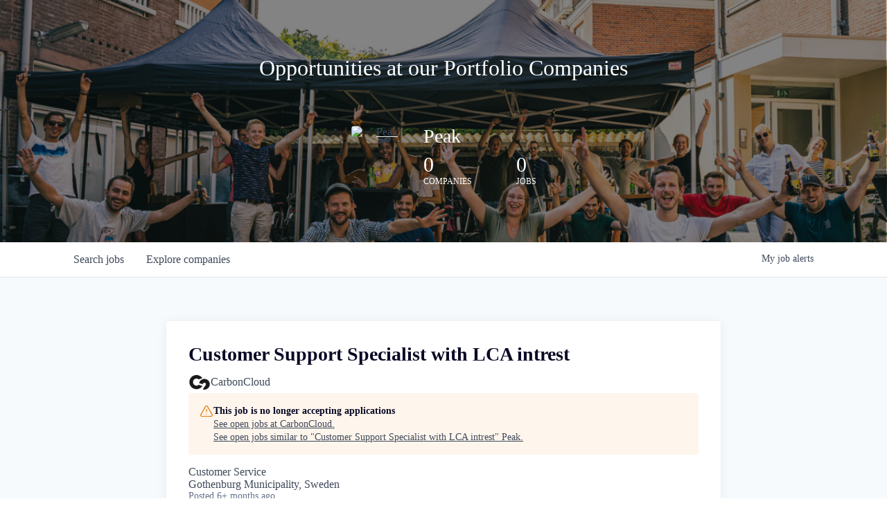

--- FILE ---
content_type: text/html; charset=utf-8
request_url: https://jobs.peak.capital/companies/carboncloud/jobs/31333109-customer-support-specialist-with-lca-intrest
body_size: 29124
content:
<!DOCTYPE html><html lang="en"><head><link rel="shortcut icon" href="https://cdn.filestackcontent.com/T8omAJUVRjiD2cXJLX8S" data-next-head=""/><title data-next-head="">Customer Support Specialist with LCA intrest @ CarbonCloud | Peak Job Board</title><meta name="description" property="og:description" content="Search job openings across the Peak network." data-next-head=""/><meta charSet="utf-8" data-next-head=""/><meta name="viewport" content="initial-scale=1.0, width=device-width" data-next-head=""/><link rel="apple-touch-icon" sizes="180x180" href="https://cdn.filestackcontent.com/T8omAJUVRjiD2cXJLX8S" data-next-head=""/><link rel="icon" type="image/png" sizes="32x32" href="https://cdn.filestackcontent.com/T8omAJUVRjiD2cXJLX8S" data-next-head=""/><link rel="icon" type="image/png" sizes="16x16" href="https://cdn.filestackcontent.com/T8omAJUVRjiD2cXJLX8S" data-next-head=""/><link rel="shortcut icon" href="https://cdn.filestackcontent.com/T8omAJUVRjiD2cXJLX8S" data-next-head=""/><meta name="url" property="og:url" content="https://jobs.peak.capital" data-next-head=""/><meta name="type" property="og:type" content="website" data-next-head=""/><meta name="title" property="og:title" content="Peak Job Board" data-next-head=""/><meta name="image" property="og:image" content="http://cdn.filepicker.io/api/file/GxQQAo7fRXeqs4BJ1YRH" data-next-head=""/><meta name="secure_url" property="og:image:secure_url" content="https://cdn.filepicker.io/api/file/GxQQAo7fRXeqs4BJ1YRH" data-next-head=""/><meta name="twitter:card" content="summary_large_image" data-next-head=""/><meta name="twitter:image" content="https://cdn.filepicker.io/api/file/GxQQAo7fRXeqs4BJ1YRH" data-next-head=""/><meta name="twitter:title" content="Peak Job Board" data-next-head=""/><meta name="twitter:description" content="Search job openings across the Peak network." data-next-head=""/><meta name="google-site-verification" content="CQNnZQRH0dvJgCqWABp64ULhLI69C53ULhWdJemAW_w" data-next-head=""/><script>!function(){var analytics=window.analytics=window.analytics||[];if(!analytics.initialize)if(analytics.invoked)window.console&&console.error&&console.error("Segment snippet included twice.");else{analytics.invoked=!0;analytics.methods=["trackSubmit","trackClick","trackLink","trackForm","pageview","identify","reset","group","track","ready","alias","debug","page","once","off","on","addSourceMiddleware","addIntegrationMiddleware","setAnonymousId","addDestinationMiddleware"];analytics.factory=function(e){return function(){if(window.analytics.initialized)return window.analytics[e].apply(window.analytics,arguments);var i=Array.prototype.slice.call(arguments);i.unshift(e);analytics.push(i);return analytics}};for(var i=0;i<analytics.methods.length;i++){var key=analytics.methods[i];analytics[key]=analytics.factory(key)}analytics.load=function(key,i){var t=document.createElement("script");t.type="text/javascript";t.async=!0;t.src="https://an.getro.com/analytics.js/v1/" + key + "/analytics.min.js";var n=document.getElementsByTagName("script")[0];n.parentNode.insertBefore(t,n);analytics._loadOptions=i};analytics._writeKey="VKRqdgSBA3lFoZSlbeHbrzqQkLPBcP7W";;analytics.SNIPPET_VERSION="4.16.1";
analytics.load("VKRqdgSBA3lFoZSlbeHbrzqQkLPBcP7W");

}}();</script><link rel="preload" href="https://cdn.getro.com/assets/_next/static/css/b1414ae24606c043.css" as="style"/><link rel="stylesheet" href="https://cdn.getro.com/assets/_next/static/css/b1414ae24606c043.css" data-n-g=""/><noscript data-n-css=""></noscript><script defer="" nomodule="" src="https://cdn.getro.com/assets/_next/static/chunks/polyfills-42372ed130431b0a.js"></script><script src="https://cdn.getro.com/assets/_next/static/chunks/webpack-ab58b860c16628b6.js" defer=""></script><script src="https://cdn.getro.com/assets/_next/static/chunks/framework-a008f048849dfc11.js" defer=""></script><script src="https://cdn.getro.com/assets/_next/static/chunks/main-4151966bb5b4038b.js" defer=""></script><script src="https://cdn.getro.com/assets/_next/static/chunks/pages/_app-52002506ec936253.js" defer=""></script><script src="https://cdn.getro.com/assets/_next/static/chunks/a86620fd-3b4606652f1c2476.js" defer=""></script><script src="https://cdn.getro.com/assets/_next/static/chunks/8230-afd6e299f7a6ae33.js" defer=""></script><script src="https://cdn.getro.com/assets/_next/static/chunks/4000-0acb5a82151cbee6.js" defer=""></script><script src="https://cdn.getro.com/assets/_next/static/chunks/9091-5cd776e8ee5ad3a3.js" defer=""></script><script src="https://cdn.getro.com/assets/_next/static/chunks/1637-66b68fc38bc6d10a.js" defer=""></script><script src="https://cdn.getro.com/assets/_next/static/chunks/3676-4975c339fc5bc499.js" defer=""></script><script src="https://cdn.getro.com/assets/_next/static/chunks/9358-87cc633cf780c23e.js" defer=""></script><script src="https://cdn.getro.com/assets/_next/static/chunks/9117-6f216abbf55ba8cd.js" defer=""></script><script src="https://cdn.getro.com/assets/_next/static/chunks/1446-b10012f4e22f3c87.js" defer=""></script><script src="https://cdn.getro.com/assets/_next/static/chunks/5355-7de2c819d8cad6ea.js" defer=""></script><script src="https://cdn.getro.com/assets/_next/static/chunks/9582-aa7f986fdb36f43c.js" defer=""></script><script src="https://cdn.getro.com/assets/_next/static/chunks/pages/companies/%5BcompanySlug%5D/jobs/%5BjobSlug%5D-76ab4cf3f421472f.js" defer=""></script><script src="https://cdn.getro.com/assets/_next/static/wVUNz74L36J38sTj2A9V4/_buildManifest.js" defer=""></script><script src="https://cdn.getro.com/assets/_next/static/wVUNz74L36J38sTj2A9V4/_ssgManifest.js" defer=""></script><meta name="sentry-trace" content="8fce0049515933d87fc927428fb53b42-998416b53280b9a6-0"/><meta name="baggage" content="sentry-environment=production,sentry-release=08a5512cff5c0e51019517bf0630219b287ce933,sentry-public_key=99c84790fa184cf49c16c34cd7113f75,sentry-trace_id=8fce0049515933d87fc927428fb53b42,sentry-org_id=129958,sentry-sampled=false,sentry-sample_rand=0.43015713914544396,sentry-sample_rate=0.033"/><style data-styled="" data-styled-version="5.3.11">.gVRrUK{box-sizing:border-box;margin:0;min-width:0;font-family:-apple-system,BlinkMacSystemFont,'Segoe UI','Roboto','Oxygen','Ubuntu','Cantarell','Fira Sans','Droid Sans','Helvetica Neue','sans-serif';font-weight:400;font-style:normal;font-size:16px;color:#3F495A;}/*!sc*/
.fyPcag{box-sizing:border-box;margin:0;min-width:0;background-color:#F7FAFC;min-height:100vh;-webkit-flex-direction:column;-ms-flex-direction:column;flex-direction:column;-webkit-align-items:stretch;-webkit-box-align:stretch;-ms-flex-align:stretch;align-items:stretch;}/*!sc*/
.elbZCm{box-sizing:border-box;margin:0;min-width:0;width:100%;}/*!sc*/
.dFKghv{box-sizing:border-box;margin:0;min-width:0;box-shadow:0 1px 0 0 #e5e5e5;-webkit-flex-direction:row;-ms-flex-direction:row;flex-direction:row;width:100%;background-color:#ffffff;}/*!sc*/
.byBMUo{box-sizing:border-box;margin:0;min-width:0;max-width:100%;width:100%;margin-left:auto;margin-right:auto;}/*!sc*/
@media screen and (min-width:40em){.byBMUo{width:100%;}}/*!sc*/
@media screen and (min-width:65em){.byBMUo{width:1100px;}}/*!sc*/
.hQFgTu{box-sizing:border-box;margin:0;min-width:0;color:#4900FF;position:relative;-webkit-text-decoration:none;text-decoration:none;-webkit-transition:all ease 0.3s;transition:all ease 0.3s;text-transform:capitalize;-webkit-order:0;-ms-flex-order:0;order:0;padding-left:16px;padding-right:16px;padding-top:16px;padding-bottom:16px;font-size:16px;color:#3F495A;display:-webkit-box;display:-webkit-flex;display:-ms-flexbox;display:flex;-webkit-align-items:baseline;-webkit-box-align:baseline;-ms-flex-align:baseline;align-items:baseline;}/*!sc*/
@media screen and (min-width:40em){.hQFgTu{text-transform:capitalize;}}/*!sc*/
@media screen and (min-width:65em){.hQFgTu{text-transform:unset;}}/*!sc*/
.hQFgTu span{display:none;}/*!sc*/
.hQFgTu::after{content:'';position:absolute;left:0;right:0;bottom:0;height:0.125rem;background-color:#4900FF;opacity:0;-webkit-transition:opacity 0.3s;transition:opacity 0.3s;}/*!sc*/
.hQFgTu:hover{color:#3F495A;}/*!sc*/
.hQFgTu:active{background-color:#F7FAFC;-webkit-transform:scale(.94);-ms-transform:scale(.94);transform:scale(.94);}/*!sc*/
.hQFgTu.active{font-weight:600;color:#090925;}/*!sc*/
.hQFgTu.active::after{opacity:1;}/*!sc*/
@media screen and (min-width:40em){.hQFgTu{padding-left:16px;padding-right:16px;}}/*!sc*/
.ekJmTQ{box-sizing:border-box;margin:0;min-width:0;display:none;}/*!sc*/
@media screen and (min-width:40em){.ekJmTQ{display:none;}}/*!sc*/
@media screen and (min-width:65em){.ekJmTQ{display:inline-block;}}/*!sc*/
.cyRTWj{box-sizing:border-box;margin:0;min-width:0;color:#4900FF;position:relative;-webkit-text-decoration:none;text-decoration:none;-webkit-transition:all ease 0.3s;transition:all ease 0.3s;text-transform:capitalize;-webkit-order:1;-ms-flex-order:1;order:1;padding-left:16px;padding-right:16px;padding-top:16px;padding-bottom:16px;font-size:16px;color:#3F495A;display:-webkit-box;display:-webkit-flex;display:-ms-flexbox;display:flex;-webkit-align-items:baseline;-webkit-box-align:baseline;-ms-flex-align:baseline;align-items:baseline;}/*!sc*/
@media screen and (min-width:40em){.cyRTWj{text-transform:capitalize;}}/*!sc*/
@media screen and (min-width:65em){.cyRTWj{text-transform:unset;}}/*!sc*/
.cyRTWj span{display:none;}/*!sc*/
.cyRTWj::after{content:'';position:absolute;left:0;right:0;bottom:0;height:0.125rem;background-color:#4900FF;opacity:0;-webkit-transition:opacity 0.3s;transition:opacity 0.3s;}/*!sc*/
.cyRTWj:hover{color:#3F495A;}/*!sc*/
.cyRTWj:active{background-color:#F7FAFC;-webkit-transform:scale(.94);-ms-transform:scale(.94);transform:scale(.94);}/*!sc*/
.cyRTWj.active{font-weight:600;color:#090925;}/*!sc*/
.cyRTWj.active::after{opacity:1;}/*!sc*/
@media screen and (min-width:40em){.cyRTWj{padding-left:16px;padding-right:16px;}}/*!sc*/
.ioCEHO{box-sizing:border-box;margin:0;min-width:0;margin-left:auto;margin-right:16px;text-align:left;-webkit-flex-direction:column;-ms-flex-direction:column;flex-direction:column;-webkit-order:9999;-ms-flex-order:9999;order:9999;}/*!sc*/
@media screen and (min-width:40em){.ioCEHO{margin-right:16px;}}/*!sc*/
@media screen and (min-width:65em){.ioCEHO{margin-right:0;}}/*!sc*/
.iJaGyT{box-sizing:border-box;margin:0;min-width:0;position:relative;cursor:pointer;-webkit-transition:all ease 0.3s;transition:all ease 0.3s;border-radius:4px;font-size:16px;font-weight:500;display:-webkit-box;display:-webkit-flex;display:-ms-flexbox;display:flex;-webkit-tap-highlight-color:transparent;-webkit-align-items:center;-webkit-box-align:center;-ms-flex-align:center;align-items:center;font-family:-apple-system,BlinkMacSystemFont,'Segoe UI','Roboto','Oxygen','Ubuntu','Cantarell','Fira Sans','Droid Sans','Helvetica Neue','sans-serif';color:#3F495A;background-color:#FFFFFF;border-style:solid;border-color:#A3B1C2;border-width:1px;border:none;border-color:transparent;width:small;height:small;margin-top:8px;padding:8px 16px;padding-right:0;-webkit-align-self:center;-ms-flex-item-align:center;align-self:center;font-size:14px;}/*!sc*/
.iJaGyT:active{-webkit-transform:scale(.94);-ms-transform:scale(.94);transform:scale(.94);box-shadow:inset 0px 1.875px 1.875px rgba(0,0,0,0.12);}/*!sc*/
.iJaGyT:disabled{color:#A3B1C2;}/*!sc*/
.iJaGyT:hover{background-color:#F7FAFC;}/*!sc*/
.iJaGyT [role="progressbar"] > div > div{border-color:rgba(63,73,90,0.2);border-top-color:#090925;}/*!sc*/
@media screen and (min-width:40em){.iJaGyT{border-color:#A3B1C2;}}/*!sc*/
@media screen and (min-width:40em){.iJaGyT{padding-right:16px;}}/*!sc*/
.jUfIjB{box-sizing:border-box;margin:0;min-width:0;display:none;}/*!sc*/
@media screen and (min-width:40em){.jUfIjB{display:block;}}/*!sc*/
.iqghoL{box-sizing:border-box;margin:0;min-width:0;margin-left:auto !important;margin-right:auto !important;box-sizing:border-box;max-width:100%;position:static;z-index:1;margin-left:auto;margin-right:auto;width:100%;padding-top:0;padding-left:16px;padding-right:16px;padding-bottom:64px;}/*!sc*/
@media screen and (min-width:40em){.iqghoL{width:100%;}}/*!sc*/
@media screen and (min-width:65em){.iqghoL{width:1132px;}}/*!sc*/
.ebGWQq{box-sizing:border-box;margin:0;min-width:0;-webkit-box-pack:justify;-webkit-justify-content:space-between;-ms-flex-pack:justify;justify-content:space-between;margin-bottom:24px;-webkit-flex-direction:column;-ms-flex-direction:column;flex-direction:column;width:100%;}/*!sc*/
@media screen and (min-width:40em){.ebGWQq{-webkit-flex-direction:row;-ms-flex-direction:row;flex-direction:row;}}/*!sc*/
@media screen and (min-width:65em){.ebGWQq{-webkit-flex-direction:row;-ms-flex-direction:row;flex-direction:row;}}/*!sc*/
.dsHaKT{box-sizing:border-box;margin:0;min-width:0;gap:24px;-webkit-flex-direction:column;-ms-flex-direction:column;flex-direction:column;width:100%;}/*!sc*/
.iaKmHE{box-sizing:border-box;margin:0;min-width:0;font-size:28px;margin-bottom:8px;color:#090925;}/*!sc*/
.iKYCNv{box-sizing:border-box;margin:0;min-width:0;-webkit-column-gap:8px;column-gap:8px;cursor:pointer;-webkit-align-items:center;-webkit-box-align:center;-ms-flex-align:center;align-items:center;}/*!sc*/
.iKYCNv color{main:#3F495A;dark:#090925;subtle:#67738B;placeholder:#8797AB;link:#3F495A;link-accent:#4900FF;error:#D90218;}/*!sc*/
.hRzXmX{box-sizing:border-box;margin:0;min-width:0;width:32px;}/*!sc*/
.dKubqp{box-sizing:border-box;margin:0;min-width:0;}/*!sc*/
.ijjZxr{box-sizing:border-box;margin:0;min-width:0;margin-bottom:16px;}/*!sc*/
.kGAAEy{box-sizing:border-box;margin:0;min-width:0;-webkit-flex-direction:column;-ms-flex-direction:column;flex-direction:column;gap:8px;}/*!sc*/
.dkjSzf{box-sizing:border-box;margin:0;min-width:0;font-weight:600;font-size:14px;color:#090925;}/*!sc*/
.eRlSKr{box-sizing:border-box;margin:0;min-width:0;color:#3F495A!important;font-weight:500;}/*!sc*/
.lhPfhV{box-sizing:border-box;margin:0;min-width:0;-webkit-column-gap:8px;column-gap:8px;-webkit-box-pack:justify;-webkit-justify-content:space-between;-ms-flex-pack:justify;justify-content:space-between;}/*!sc*/
.hQNFTd{box-sizing:border-box;margin:0;min-width:0;row-gap:8px;-webkit-flex-direction:column;-ms-flex-direction:column;flex-direction:column;}/*!sc*/
.fLzXDu{box-sizing:border-box;margin:0;min-width:0;font-size:14px;color:#67738B;}/*!sc*/
.crBMPy{box-sizing:border-box;margin:0;min-width:0;margin-top:40px;}/*!sc*/
.crBMPy li:not(:last-child){margin-bottom:8px;}/*!sc*/
.crBMPy p,.crBMPy span,.crBMPy div,.crBMPy li,.crBMPy ol,.crBMPy ul{color:#3F495A;font-size:16px!important;line-height:140%!important;margin:0 auto 16px;}/*!sc*/
.crBMPy h1,.crBMPy h2,.crBMPy h3,.crBMPy h4,.crBMPy h5,.crBMPy h6{color:#090925;}/*!sc*/
.crBMPy h4,.crBMPy h5,.crBMPy h6{font-size:16px;margin:0 auto 16px;}/*!sc*/
.crBMPy h1:not(:first-child){font-size:24px;margin:48px auto 16px;}/*!sc*/
.crBMPy h2:not(:first-child){font-size:20px;margin:32px auto 16px;}/*!sc*/
.crBMPy h3:not(:first-child){font-size:18px;margin:24px auto 16px;}/*!sc*/
.crBMPy ul{padding:0 0 0 32px;}/*!sc*/
.crBMPy a{color:#3F495A !important;}/*!sc*/
.iIGtVd{box-sizing:border-box;margin:0;min-width:0;max-width:600px;margin:0 auto;}/*!sc*/
.friAmK{box-sizing:border-box;margin:0;min-width:0;padding-bottom:40px;margin-top:40px;}/*!sc*/
.bOyPTM{box-sizing:border-box;margin:0;min-width:0;gap:40px;margin-top:40px;-webkit-align-items:center;-webkit-box-align:center;-ms-flex-align:center;align-items:center;-webkit-box-pack:justify;-webkit-justify-content:space-between;-ms-flex-pack:justify;justify-content:space-between;-webkit-flex-direction:column;-ms-flex-direction:column;flex-direction:column;}/*!sc*/
@media screen and (min-width:40em){.bOyPTM{-webkit-flex-direction:row;-ms-flex-direction:row;flex-direction:row;}}/*!sc*/
.kkTXM{box-sizing:border-box;margin:0;min-width:0;-webkit-text-decoration-line:underline;text-decoration-line:underline;cursor:pointer;display:block;text-align:center;color:#3F495A !important;font-size:14px;line-height:22px;}/*!sc*/
.cyxIHP{box-sizing:border-box;margin:0;min-width:0;justify-self:flex-end;margin-top:auto;-webkit-flex-direction:row;-ms-flex-direction:row;flex-direction:row;width:100%;background-color:#ffffff;padding-top:32px;padding-bottom:32px;}/*!sc*/
.Jizzq{box-sizing:border-box;margin:0;min-width:0;width:100%;margin-left:auto;margin-right:auto;-webkit-flex-direction:column;-ms-flex-direction:column;flex-direction:column;text-align:center;}/*!sc*/
@media screen and (min-width:40em){.Jizzq{width:1100px;}}/*!sc*/
.BIuyh{box-sizing:border-box;margin:0;min-width:0;color:#4900FF;-webkit-align-self:center;-ms-flex-item-align:center;align-self:center;margin-bottom:16px;color:#4900FF;width:120px;}/*!sc*/
.bfORaf{box-sizing:border-box;margin:0;min-width:0;color:currentColor;width:100%;height:auto;}/*!sc*/
.gkPOSa{box-sizing:border-box;margin:0;min-width:0;-webkit-flex-direction:row;-ms-flex-direction:row;flex-direction:row;-webkit-box-pack:center;-webkit-justify-content:center;-ms-flex-pack:center;justify-content:center;-webkit-flex-wrap:wrap;-ms-flex-wrap:wrap;flex-wrap:wrap;}/*!sc*/
.hDtUlk{box-sizing:border-box;margin:0;min-width:0;-webkit-appearance:none;-moz-appearance:none;appearance:none;display:inline-block;text-align:center;line-height:inherit;-webkit-text-decoration:none;text-decoration:none;font-size:inherit;padding-left:16px;padding-right:16px;padding-top:8px;padding-bottom:8px;color:#ffffff;background-color:#4900FF;border:none;border-radius:4px;padding-left:8px;padding-right:8px;font-size:16px;position:relative;z-index:2;cursor:pointer;-webkit-transition:all ease 0.3s;transition:all ease 0.3s;border-radius:4px;font-weight:500;display:-webkit-box;display:-webkit-flex;display:-ms-flexbox;display:flex;-webkit-tap-highlight-color:transparent;-webkit-align-items:center;-webkit-box-align:center;-ms-flex-align:center;align-items:center;font-family:-apple-system,BlinkMacSystemFont,'Segoe UI','Roboto','Oxygen','Ubuntu','Cantarell','Fira Sans','Droid Sans','Helvetica Neue','sans-serif';color:#3F495A;background-color:transparent;border-style:solid;border-color:#A3B1C2;border-width:1px;border:none;-webkit-box-pack:unset;-webkit-justify-content:unset;-ms-flex-pack:unset;justify-content:unset;-webkit-text-decoration:none;text-decoration:none;white-space:nowrap;margin-right:16px;padding:0;color:#67738B;padding-top:4px;padding-bottom:4px;font-size:12px;}/*!sc*/
.hDtUlk:active{-webkit-transform:scale(.94);-ms-transform:scale(.94);transform:scale(.94);box-shadow:inset 0px 1.875px 1.875px rgba(0,0,0,0.12);}/*!sc*/
.hDtUlk:disabled{color:#A3B1C2;}/*!sc*/
.hDtUlk:hover{-webkit-text-decoration:underline;text-decoration:underline;}/*!sc*/
.hDtUlk [role="progressbar"] > div > div{border-color:rgba(63,73,90,0.2);border-top-color:#090925;}/*!sc*/
data-styled.g1[id="sc-aXZVg"]{content:"gVRrUK,fyPcag,elbZCm,dFKghv,byBMUo,hQFgTu,ekJmTQ,cyRTWj,ioCEHO,iJaGyT,jUfIjB,iqghoL,ebGWQq,dsHaKT,iaKmHE,iKYCNv,hRzXmX,dKubqp,ijjZxr,kGAAEy,dkjSzf,eRlSKr,lhPfhV,hQNFTd,fLzXDu,crBMPy,iIGtVd,friAmK,bOyPTM,kkTXM,cyxIHP,Jizzq,BIuyh,bfORaf,gkPOSa,hDtUlk,"}/*!sc*/
.fteAEG{display:-webkit-box;display:-webkit-flex;display:-ms-flexbox;display:flex;}/*!sc*/
data-styled.g2[id="sc-gEvEer"]{content:"fteAEG,"}/*!sc*/
.flWBVF{box-sizing:border-box;margin:0;min-width:0;container-type:inline-size;container-name:hero;}/*!sc*/
.bubFdT{box-sizing:border-box;margin:0;min-width:0;position:relative;background-size:cover;background-position:center center;text-align:center;padding-top:32px;padding-bottom:32px;color:#ffffff;}/*!sc*/
@media (min-width:480px){.bubFdT{padding:calc(10 * 0.5rem) 0;}}/*!sc*/
.bubFdT::before{content:'';position:absolute;left:0;right:0;top:0;bottom:0;background-color:#1A1A1A1A;z-index:2;}/*!sc*/
.iFoJuC{box-sizing:border-box;margin:0;min-width:0;object-fit:cover;width:100%;height:100%;position:absolute;left:0;top:0;}/*!sc*/
.cmDbPT{box-sizing:border-box;margin:0;min-width:0;margin-left:auto !important;margin-right:auto !important;box-sizing:border-box;max-width:100%;position:relative;z-index:3;margin-left:auto;margin-right:auto;width:100%;padding-top:0;padding-left:16px;padding-right:16px;}/*!sc*/
@media screen and (min-width:40em){.cmDbPT{width:100%;}}/*!sc*/
@media screen and (min-width:65em){.cmDbPT{width:1132px;}}/*!sc*/
.bsENgY{box-sizing:border-box;margin:0;min-width:0;max-width:900px;position:relative;text-align:center;font-size:18px;font-weight:500;font-family:inherit;margin-left:auto;margin-right:auto;margin-top:0;margin-bottom:0;color:inherit;}/*!sc*/
@media screen and (min-width:40em){.bsENgY{font-size:32px;}}/*!sc*/
.fmUVIp{box-sizing:border-box;margin:0;min-width:0;-webkit-box-pack:center;-webkit-justify-content:center;-ms-flex-pack:center;justify-content:center;-webkit-align-items:center;-webkit-box-align:center;-ms-flex-align:center;align-items:center;}/*!sc*/
.fmUVIp:not(:first-child){margin-top:32px;}/*!sc*/
@media screen and (min-width:40em){.fmUVIp:not(:first-child){margin-top:64px;}}/*!sc*/
@media screen and (min-width:65em){.fmUVIp:not(:first-child){margin-top:64px;}}/*!sc*/
.dsamPN{box-sizing:border-box;margin:0;min-width:0;width:64px;height:64px;margin-right:16px;}/*!sc*/
@media screen and (min-width:40em){.dsamPN{width:88px;height:88px;}}/*!sc*/
.eqPqsa{box-sizing:border-box;margin:0;min-width:0;color:#4900FF;color:inherit;width:64px;-webkit-align-self:flex-start;-ms-flex-item-align:start;align-self:flex-start;}/*!sc*/
@media screen and (min-width:40em){.eqPqsa{width:88px;}}/*!sc*/
.VWXkL{box-sizing:border-box;margin:0;min-width:0;position:relative;font-weight:500;color:#3F495A;height:100%;width:100%;border-radius:4px;}/*!sc*/
.cVYRew{box-sizing:border-box;margin:0;min-width:0;max-width:100%;height:auto;border-radius:4px;overflow:hidden;object-fit:contain;width:100%;height:100%;}/*!sc*/
.HtwpK{box-sizing:border-box;margin:0;min-width:0;max-width:300px;}/*!sc*/
.bYmLvz{box-sizing:border-box;margin:0;min-width:0;position:relative;z-index:2;-webkit-box-pack:unset;-webkit-justify-content:unset;-ms-flex-pack:unset;justify-content:unset;-webkit-text-decoration:underline;text-decoration:underline;cursor:pointer;border-radius:0;border:none;padding:0;background-color:transparent;color:inherit;display:-webkit-box;display:-webkit-flex;display:-ms-flexbox;display:flex;-webkit-align-items:center;-webkit-box-align:center;-ms-flex-align:center;align-items:center;-webkit-text-decoration:none;text-decoration:none;display:block;font-weight:500;font-size:18px;text-align:left;}/*!sc*/
@media screen and (min-width:40em){.bYmLvz{font-size:28px;}}/*!sc*/
.eFrGGi{box-sizing:border-box;margin:0;min-width:0;-webkit-box-pack:start;-webkit-justify-content:flex-start;-ms-flex-pack:start;justify-content:flex-start;margin-top:16px;}/*!sc*/
@media screen and (min-width:40em){.eFrGGi{margin-top:8px;}}/*!sc*/
.fbDqWI{box-sizing:border-box;margin:0;min-width:0;padding-right:64px;}/*!sc*/
.izkFvz{box-sizing:border-box;margin:0;min-width:0;-webkit-flex-direction:column;-ms-flex-direction:column;flex-direction:column;text-align:left;padding-right:64px;}/*!sc*/
.jZIqdX{box-sizing:border-box;margin:0;min-width:0;font-size:20px;font-weight:500;}/*!sc*/
@media screen and (min-width:40em){.jZIqdX{font-size:30px;}}/*!sc*/
.erBpup{box-sizing:border-box;margin:0;min-width:0;text-transform:uppercase;font-size:12px;}/*!sc*/
.gwmNXr{box-sizing:border-box;margin:0;min-width:0;}/*!sc*/
.mcBfM{box-sizing:border-box;margin:0;min-width:0;-webkit-flex-direction:column;-ms-flex-direction:column;flex-direction:column;text-align:left;}/*!sc*/
.eBWkFz{box-sizing:border-box;margin:0;min-width:0;padding:32px;box-shadow:0px 1px 2px 0px rgba(27,36,50,0.04),0px 1px 16px 0px rgba(27,36,50,0.06);border-radius:4px;background-color:#FFFFFF;margin-left:auto;margin-right:auto;width:100%;-webkit-flex-direction:column;-ms-flex-direction:column;flex-direction:column;padding-left:16px;padding-right:16px;margin-top:64px;max-width:800px;margin-left:auto;margin-right:auto;}/*!sc*/
@media screen and (min-width:40em){.eBWkFz{padding-left:32px;padding-right:32px;}}/*!sc*/
.jBogQf{box-sizing:border-box;margin:0;min-width:0;position:relative;width:100%;-webkit-align-items:start;-webkit-box-align:start;-ms-flex-align:start;align-items:start;}/*!sc*/
.ddKpAl{box-sizing:border-box;margin:0;min-width:0;-webkit-flex:1 1;-ms-flex:1 1;flex:1 1;}/*!sc*/
.hPknKP{box-sizing:border-box;margin:0;min-width:0;background-color:#FEF5EC;text-align:left;-webkit-align-items:flex-start;-webkit-box-align:flex-start;-ms-flex-align:flex-start;align-items:flex-start;-webkit-flex:0 0 auto;-ms-flex:0 0 auto;flex:0 0 auto;padding:16px;border-radius:4px;line-height:1.4;gap:16px;}/*!sc*/
.jDfdPi{box-sizing:border-box;margin:0;min-width:0;height:20px;width:20px;}/*!sc*/
.kgAlEH{box-sizing:border-box;margin:0;min-width:0;color:#DE7B02;-webkit-align-items:center;-webkit-box-align:center;-ms-flex-align:center;align-items:center;-webkit-flex:0 0 auto;-ms-flex:0 0 auto;flex:0 0 auto;}/*!sc*/
.cYMjnh{box-sizing:border-box;margin:0;min-width:0;font-weight:500;font-size:14px;color:#3F495A;}/*!sc*/
.exMvxQ{box-sizing:border-box;margin:0;min-width:0;-webkit-text-decoration:none;text-decoration:none;color:currentColor;width:100%;height:auto;}/*!sc*/
data-styled.g3[id="sc-eqUAAy"]{content:"flWBVF,bubFdT,iFoJuC,cmDbPT,bsENgY,fmUVIp,dsamPN,eqPqsa,VWXkL,cVYRew,HtwpK,bYmLvz,eFrGGi,fbDqWI,izkFvz,jZIqdX,erBpup,gwmNXr,mcBfM,eBWkFz,jBogQf,ddKpAl,hPknKP,jDfdPi,kgAlEH,cYMjnh,exMvxQ,"}/*!sc*/
.gQycbC{display:-webkit-box;display:-webkit-flex;display:-ms-flexbox;display:flex;}/*!sc*/
data-styled.g4[id="sc-fqkvVR"]{content:"gQycbC,"}/*!sc*/
</style></head><body id="main-wrapper" class=""><div id="root"></div><div id="__next"><div class="sc-aXZVg gVRrUK"><div class="" style="position:fixed;top:0;left:0;height:2px;background:transparent;z-index:99999999999;width:100%"><div class="" style="height:100%;background:#4900FF;transition:all 500ms ease;width:0%"><div style="box-shadow:0 0 10px #4900FF, 0 0 10px #4900FF;width:5%;opacity:1;position:absolute;height:100%;transition:all 500ms ease;transform:rotate(3deg) translate(0px, -4px);left:-10rem"></div></div></div><div id="wlc-main" class="sc-aXZVg sc-gEvEer fyPcag fteAEG network-container"><div width="1" class="sc-aXZVg elbZCm"><div class="sc-eqUAAy flWBVF job-board-hero"><div data-testid="default-hero" color="white" class="sc-eqUAAy bubFdT network-hero"><img alt="hero" sx="[object Object]" loading="lazy" decoding="async" data-nimg="fill" class="sc-eqUAAy iFoJuC" style="position:absolute;height:100%;width:100%;left:0;top:0;right:0;bottom:0;color:transparent" src="https://cdn.filepicker.io/api/file/3PTz9lNTRHTAxmrFiCBQ"/><div width="1,1,1132px" class="sc-eqUAAy cmDbPT container" data-testid="container"><h2 class="sc-eqUAAy bsENgY job-tagline" data-testid="tagline" font-size="3,32px" font-weight="medium" font-family="inherit" color="inherit">Opportunities at our Portfolio Companies</h2><div class="sc-eqUAAy sc-fqkvVR fmUVIp gQycbC network-intro" data-testid="network-info"><div class="sc-eqUAAy dsamPN job-logo" width="64px,88px" height="64px,88px"><a class="sc-eqUAAy eqPqsa theme_only" width="64px,88px" href="https://peak.capital" target="_blank"><div data-testid="network-logo" class="sc-eqUAAy sc-fqkvVR VWXkL gQycbC"><img data-testid="image" src="https://cdn.filestackcontent.com/output=f:webp,t:true,q:80,c:true/cache=expiry:max/resize=w:340/jbUl2gtwSYa3OgiP5mAG" alt="Peak" class="sc-eqUAAy cVYRew"/></div></a></div><div class="sc-eqUAAy HtwpK info"><a data-testid="network-info-name" class="sc-eqUAAy bYmLvz theme_only job-network-info-name" display="block" font-weight="medium" font-size="3,6" href="https://peak.capital" target="_blank">Peak</a><div data-testid="number-wrapper" class="sc-eqUAAy sc-fqkvVR eFrGGi gQycbC stats job-number-wrapper"><div class="sc-eqUAAy sc-fqkvVR izkFvz gQycbC sc-eqUAAy fbDqWI job-org-count" data-testid="org-count"><div font-size="4,30px" font-weight="medium" class="sc-eqUAAy jZIqdX number"></div><div font-size="0" class="sc-eqUAAy erBpup text">companies</div></div><div class="sc-eqUAAy sc-fqkvVR mcBfM gQycbC sc-eqUAAy gwmNXr" data-testid="job-count"><div font-size="4,30px" font-weight="medium" class="sc-eqUAAy jZIqdX number"></div><div font-size="0" class="sc-eqUAAy erBpup text">Jobs</div></div></div></div></div></div></div></div><div id="content"><div data-testid="navbar" width="1" class="sc-aXZVg sc-gEvEer dFKghv fteAEG"><div width="1,1,1100px" class="sc-aXZVg sc-gEvEer byBMUo fteAEG"><a href="/jobs" class="sc-aXZVg hQFgTu theme_only " font-size="2" color="text.main" display="flex"><div display="none,none,inline-block" class="sc-aXZVg ekJmTQ">Search </div>jobs</a><a href="/companies" class="sc-aXZVg cyRTWj theme_only " font-size="2" color="text.main" display="flex"><div display="none,none,inline-block" class="sc-aXZVg ekJmTQ">Explore </div>companies</a><div order="9999" class="sc-aXZVg sc-gEvEer ioCEHO fteAEG"><div class="sc-aXZVg sc-gEvEer iJaGyT fteAEG theme_only" data-testid="my-job-alerts-button" font-size="14px">My <span class="sc-aXZVg jUfIjB">job </span>alerts</div></div></div></div><div width="1,1,1132px" data-testid="container" class="sc-aXZVg iqghoL"><script data-testid="job-ldjson" type="application/ld+json" async="">{"@context":"https://schema.org/","@type":"JobPosting","title":"Customer Support Specialist with LCA intrest","description":"<header class=\"header z-career-header flex w-full h-20 absolute top-0\" style=\"--header-text-color: #FFFFFF;--header-background-color: transparent;\">\n  <div class=\"absolute top-0 w-full h-full ltr:left-0 rtl:right-0\">\n          <div data-controller=\"common--header--menu\" data-common--header--menu-open-value=\"false\" class=\"flex items-center h-full ltr:ml-2 rtl:mr-2\">\n  <button class=\"relative flex items-center gap-4 px-4 no-underline cursor-pointer h-14 sm:w-auto bg-opacity-80 sm:bg-transparent z-career-header-menu-button focus-visible-header\" data-action=\"click->common--header--menu#toggle\" data-common--header--menu-target=\"button\" title=\"Career menu\">\n    <span class=\"header-menu-burger\" data-common--header--menu-target=\"burger\">\n        <span class=\"header-menu-burger__item\"></span>\n        <span class=\"header-menu-burger__item\"></span>\n        <span class=\"header-menu-burger__item\"></span>\n        <span class=\"header-menu-burger__item\"></span>\n    </span>\n      <span class=\"hidden text-sm leading-normal tracking-wider uppercase sm:block whitespace-nowrap\">Career menu</span>\n  </button>\n  <div class=\"absolute inset-0 hidden w-full h-screen py-20 m-0 overflow-y-auto bottom header__nav z-career-header-menu-content\" data-common--header--menu-target=\"menu\">\n    <nav class=\"w-full main-nav-menu sm:h-full\">\n      <ul class=\"w-full sm:py-12\">\n          <li>\n            <a class=\"text-xl sm:text-4xl py-3 px-8 sm:px-[20%] block font-bold w-full no-underline hover:bg-gradient-header focus-visible:outline-none focus-visible:bg-gradient-header rtl:degree-[90deg]\" href=\"https://careers.carboncloud.com/\">Start</a>\n</li>          <li>\n            <a class=\"text-xl sm:text-4xl py-3 px-8 sm:px-[20%] block font-bold w-full no-underline hover:bg-gradient-header focus-visible:outline-none focus-visible:bg-gradient-header rtl:degree-[90deg]\" href=\"https://careers.carboncloud.com/departments\">Departments</a>\n</li>          <li>\n            <a class=\"text-xl sm:text-4xl py-3 px-8 sm:px-[20%] block font-bold w-full no-underline hover:bg-gradient-header focus-visible:outline-none focus-visible:bg-gradient-header rtl:degree-[90deg]\" href=\"https://careers.carboncloud.com/people\">People</a>\n</li>          <li>\n            <a class=\"text-xl sm:text-4xl py-3 px-8 sm:px-[20%] block font-bold w-full no-underline hover:bg-gradient-header focus-visible:outline-none focus-visible:bg-gradient-header rtl:degree-[90deg]\" href=\"https://careers.carboncloud.com/jobs\">Jobs</a>\n</li>      </ul>\n    </nav>\n    <div class=\"flex flex-col items-end px-8 py-8 overflow-auto md:max-h-full scrollbar-hide main-nav-misc sm:text-right sm:fixed top-16 ltr:right-8 rtl:left-8 sm:px-0 sm:py-0\">\n      <span class=\"text-lg font-bold\">Employee</span>\n      <a class=\"hover:underline focus-visible-header self-end\" href=\"https://app.teamtailor.com/companies/BgUfGZLP-7M/dashboard\">Log in</a>\n        <span class=\"mt-12 text-lg font-bold\">Candidate</span>\n        <a class=\"hover:underline focus-visible-header self-end\" href=\"https://careers.carboncloud.com/connect/login\">Log in to Connect</a>\n        <span class=\"mt-12 text-lg font-bold\">Homepage</span>\n        <a class=\"hover:underline focus-visible-header self-end\" href=\"http://www.carboncloud.com\">carboncloud.com</a>\n    </div>\n  </div>\n</div>\n\n\n</div>\n<div class=\"flex items-center mx-auto\">\n        <a class=\"relative h-18 flex items-center justify-center text-center focus-visible-header\" id=\"ea40a54360d2908ff8786f1b33a6b0518\" data-turbo-permanent=\"true\" href=\"https://careers.carboncloud.com/\">\n    <img alt=\"CarbonCloud career site\" class=\"mx-auto max-w-[180px] sm:max-w-[200px] max-h-[90%]\" src=\"https://images.teamtailor-cdn.com/images/s3/teamtailor-production/logotype-v3/image_uploads/eb8de073-8494-4427-b010-7730d2dcef4d/original.png\">\n</a>\n\n</div>\n  <div class=\"absolute top-0 flex items-center h-full mx-3 ltr:right-0 rtl:left-0\">\n            <div data-controller=\"common--share\" data-common--share-url-value=\"https://careers.carboncloud.com/jobs/3301857-customer-support-specialist-with-lca-intrest\">\n  <div class=\"relative\" data-controller=\"common--dropdown\" data-common--dropdown-right-aligned-class=\"ltr:right-0 rtl:left-0\">\n\n  <button type=\"button\" role=\"button\" title=\"Share page\" tabindex=\"0\" class=\"text-current px-4 pt-[15px] pb-[17px] block flex items-center justify-center focus-visible-header\" data-common--dropdown-target=\"button\" data-action=\"click->common--dropdown#toggle\">\n    <i class=\"far fa-arrow-up-from-bracket w-6 h-6\"></i>\n</button>\n  <div class=\"absolute flex-col hidden mt-2 bg-white rounded min-w-[175px] shadow-form animate__animated animate__faster z-dropdown max-h-[70vh] overflow-y-auto ltr:right-0 rtl:left-0  p-2 top-full\" data-common--dropdown-target=\"dropdown\">\n    \n<pre><code>    &lt;button type=&quot;button&quot; role=&quot;button&quot; tabindex=&quot;0&quot; class=&quot;block no-underline px-3 py-3 sm:py-1 text-gray-800 focus-visible-company hover:bg-company-secondary hover:text-company-secondary last:mb-0 text-unset mb-1 rounded-xs&quot; data-common--dropdown-target=&quot;menuItem&quot; data-action=&quot;click-&gt;common--share#handleClick&quot; data-provider=&quot;Facebook&quot;&gt;\n        &lt;span class=&quot;flex items-center&quot;&gt;\n    &lt;i class=&quot;fab fa-facebook-square w-6 h-6&quot;&gt;&lt;/i&gt;\n    &lt;span class=&quot;mx-3&quot;&gt;Facebook&lt;/span&gt;\n  &lt;/span&gt;\n</code></pre>\n<p></button>        <button type=\"button\" role=\"button\" tabindex=\"0\" class=\"block no-underline px-3 py-3 sm:py-1 text-gray-800 focus-visible-company hover:bg-company-secondary hover:text-company-secondary last:mb-0 text-unset mb-1 rounded-xs\" data-common--dropdown-target=\"menuItem\" data-action=\"click->common--share#handleClick\" data-provider=\"Twitter\">\n            <span class=\"flex items-center\">\n        <i class=\"fab fa-square-x-twitter w-6 h-6\"></i>\n        <span class=\"mx-3\">X</span>\n      </span>\n</button>        <button type=\"button\" role=\"button\" tabindex=\"0\" class=\"block no-underline px-3 py-3 sm:py-1 text-gray-800 focus-visible-company hover:bg-company-secondary hover:text-company-secondary last:mb-0 text-unset mb-1 rounded-xs\" data-common--dropdown-target=\"menuItem\" data-action=\"click->common--share#handleClick\" data-provider=\"LinkedIn\">\n            <span class=\"flex items-center\">\n        <i class=\"fab fa-linkedin w-6 h-6\"></i>\n        <span class=\"mx-3\">LinkedIn</span>\n      </span>\n</button><br>          <a class=\"block no-underline px-3 py-3 sm:py-1 text-gray-800 focus-visible-company hover:bg-company-secondary hover:text-company-secondary last:mb-0 mb-1 rounded-xs\" rel=\"noopener\" data-common--dropdown-target=\"menuItem\" data-event-tracking=\"click\" data-event-category=\"Sharing\" data-event-name=\"Email: job preview\" data-event-label=\"https://careers.carboncloud.com/jobs/3301857-customer-support-specialist-with-lca-intrest\" href=\"mailto:?subject=Check%20out%20this%20job%20at%20CarbonCloud&body=I%20found%20this%20job%20and%20thought%20I%20should%20share%20it%20with%20you:%0D%0A%0D%0Ahttps://careers.carboncloud.com/jobs/3301857-customer-support-specialist-with-lca-intrest\">\n            <span class=\"flex items-center\">\n          <i class=\"fas fa-envelope w-6 h-6\"></i>\n          <span class=\"mx-3\">Mail</span>\n        </span>\n</a></p>\n</div>\n</div>\n</div>\n\n\n  </div>\n</header>\n\n<pre><code>    &lt;style type=&quot;text/css&quot;&gt;\n.block-cover--with-background {\n  background-image: url(&quot;https://images.teamtailor-cdn.com/images/s3/teamtailor-production/hero_picture_small-v6/image_uploads/ce93b945-33a2-4727-8523-e342a812309b/original.jpeg&quot;);\n}\n\n@media screen and (min-width: 480px) {\n  .block-cover--with-background {\n    background-image: url(&quot;https://images.teamtailor-cdn.com/images/s3/teamtailor-production/hero_picture_medium-v6/image_uploads/ce93b945-33a2-4727-8523-e342a812309b/original.jpeg&quot;);\n  }\n}\n\n@media screen and (min-width: 768px) {\n  .block-cover--with-background {\n    background-image: url(&quot;https://images.teamtailor-cdn.com/images/s3/teamtailor-production/hero_picture_large_full_cover-v6/image_uploads/ce93b945-33a2-4727-8523-e342a812309b/original.jpeg&quot;);\n  }\n}\n</code></pre>\n<p>  </style></p>\n<section class=\"block-cover w-full bg-cover sm:bg-fixed bg-center bg-company-secondary-fallback text-company-secondary pb-20 pt-[160px] lg:pt-20 lg:h-screen lg:min-h-[650px] block-cover--with-background relative\" style=\"color: #FFFFFF !important\" data-controller=\"blocks--cover--default\" data-careersite--jobs--form-overlay-target=\"cover\">\n    <div class=\"relative flex flex-col items-center justify-center w-full px-4 text-lg text-center z-career-block-content h-full\">\n  <div class=\"relative md:max-w-[75%] w-full\">\n    <div class=\"w-full mb-8 text-sm font-bold tracking-widest text-center uppercase\">\n      <span>Sales & Customer Success</span>\n\n<p>  <span class=\"mx-[2px]\">·</span></p>\n<pre><code>&lt;span&gt;Göteborg&lt;/span&gt;\n\n\n&lt;/div&gt;\n&lt;h1 class=&quot;font-company-header text-[35px] md:text-6xl lg:text-[72px] leading-tight&quot; data-controller=&quot;fit-title&quot;&gt;Customer Support Specialist with LCA intrest&lt;/h1&gt;\n\n\n  &lt;div class=&quot;mt-10&quot;&gt;\n  \n</code></pre>\n  <button role=\"button\" class=\"careersite-button min-w-[220px] group min-w-[220px] bg-opacity-100\" data-action=\"click->careersite--jobs--form-overlay#showFormOverlay\" data-careersite--jobs--form-overlay-target=\"coverButton\">\n  <span class=\"flex items-center justify-center gap-x-3\">\n    \n<pre><code>&lt;span class=&quot;truncate&quot;&gt;Apply for this job&lt;/span&gt;\n</code></pre>\n  </span>\n</button>\n\n\n\n</div>\n</div>\n</div>  <div class=\"absolute inset-0 z-career-block-overlay\" style=\"background-color: #000000; opacity: 50%\"></div>\n    <button class=\"hidden lg:block z-career-block-content absolute hover:opacity-75 rounded-full bottom-10 left-half transform -translate-x-1/2 focus-visible-company-secondary\" data-action=\"click->blocks--cover--default#handleScrollDown\" title=\"Scroll to content\">\n      <i class=\"text-[48px] fal fa-circle-chevron-down w-12 h-12\"></i>\n</button></section>\n\n<pre><code>  &lt;section class=&quot;pt-20 pb-12 block-px company-links&quot;&gt;\n</code></pre>\n  <div class=\"mx-auto max-w-[750px] prose font-company-body overflow-hidden break-words\" data-controller=\"careersite--responsive-video\">\n    <p dir=\"ltr\">Do you want to empower the food industry to work with their climate footprint? Join the CarbonCloud Customer Success team and support our customers to translate digital LCAs into day-to-day business, with confidence and independence!</p>\n<p dir=\"ltr\">CarbonCloud is the food industry’s Climate Intelligence Platform. Our visual software enables food and beverage players identify, track, and optimize their climate footprint throughout the supply chain. As an important yet knowledge-intensive task, our customers often need our help in working with their climate footprint.</p>\n<p dir=\"ltr\">That’s when you come in as a Customer Support Specialist. You will contribute to the already high satisfaction of our client base with technical and scientific support. Primarily, you will help our customers on their learning journey of reducing product emissions with day-to-day operations: Responding to customer inquiries and concerns in a timely and professional manner; Communicating the scientific, technological, and business core of CarbonCloud clearly and concisely and supporting customers to fully understand how insights from CarbonCloud solve their challenges.</p>\n<p dir=\"ltr\"><strong>Who you are:</strong></p>\n<p dir=\"ltr\">The star who will thrive in this position has applied technical skills, excellent communications skills, and gets energized from a fast-paced environment and seeing things move to <em>done</em>. You can put yourself in the customer’s shoes and see things from their point of view. You understand the utmost value a customer can get out of CarbonCloud based on their specific challenges and goals. You have an aptitude in grasping what is a priority for each customer and you can highlight the business opportunities when solving a customer’s pain point. You are structured in your work and with your insights on customer questions, you will help improve our platform by giving structured feedback to the product and science team.</p>\n<p dir=\"ltr\"><strong>Your key responsibilities:</strong></p>\n<ul>\n<li dir=\"ltr\"><p dir=\"ltr\">Respond to scientific and methodological questions regarding life cycle assessment (LCA) overall, and more specifically, supply chain modeling on the platform and ingredient data input.</p></li>\n<li dir=\"ltr\"><p dir=\"ltr\">Guide customers through technical queries around the functionality of the platform. You will be helping and educating customers to troubleshoot technical issues they encounter while using the product.</p></li>\n<li dir=\"ltr\"><p dir=\"ltr\">Keep our knowledge base up-to-date by identifying FAQs and adding new articles including performing the scientific research needed.</p></li>\n<li dir=\"ltr\"><p dir=\"ltr\">Partake in internal process optimization, internally in the customer success team and cross-team collaboration.</p></li>\n<li dir=\"ltr\"><p dir=\"ltr\">Review and verify our customers’ LCA models on the platform.</p></li>\n</ul>\n<p dir=\"ltr\"><strong>Skills & requirements:</strong></p>\n<ul>\n<li dir=\"ltr\"><p dir=\"ltr\">B.Sc./M.Sc. degree in Environmental Engineering, Mechanical Engineering, Sustainability Sciences or similar.</p></li>\n<li dir=\"ltr\"><p dir=\"ltr\">Quantitative skills</p></li>\n<li dir=\"ltr\"><p dir=\"ltr\">Knowledge in Life Cycle Assessment (LCA) and/or other environmental systems analysis</p></li>\n<li dir=\"ltr\"><p dir=\"ltr\">Good Excel skills</p></li>\n<li dir=\"ltr\"><p dir=\"ltr\">Proficient in professional English</p></li>\n</ul>\n<p dir=\"ltr\"><strong>Good to have:</strong></p>\n<ul>\n<li dir=\"ltr\"><p dir=\"ltr\">Knowledge in food processing</p></li>\n<li dir=\"ltr\"><p dir=\"ltr\">Knowledge in agriculture</p></li>\n<li dir=\"ltr\"><p dir=\"ltr\">Additional language skills</p></li>\n</ul>\n<p dir=\"ltr\"><strong>Additional information:</strong></p>\n<ul>\n<li dir=\"ltr\"><p dir=\"ltr\">Fixed monthly salary</p></li>\n<li dir=\"ltr\"><p dir=\"ltr\">Scope: Full-time employment (with a 6-month probationary period)</p></li>\n<li dir=\"ltr\"><p dir=\"ltr\">25 days of vacation annually</p></li>\n<li dir=\"ltr\"><p dir=\"ltr\">Fitness Subsidy of 2000 SEK</p></li>\n<li dir=\"ltr\"><p dir=\"ltr\">Health insurance</p></li>\n<li dir=\"ltr\"><p dir=\"ltr\">Pension for all permanent Employees</p></li>\n<li dir=\"ltr\"><p dir=\"ltr\">Location: Central Gothenburg office located at Aschebergsgatan 44 with the opportunity of working remotely 2-3 days a week</p></li>\n<li dir=\"ltr\"><p dir=\"ltr\">Start date: By agreement</p></li>\n</ul>\n<p dir=\"ltr\">Please note: if you are not an EU citizen you must have full working rights aligned with Swedish laws.</p>\n<p dir=\"ltr\"><strong>About Carboncloud</strong></p>\n<p dir=\"ltr\">CarbonCloud is a Software-as-a-Service, climate tech startup for the food & beverage industry. Our platform helps companies operating in the food system to map out, calculate, and reduce their emissions. CarbonCloud was founded in 2019 and backed by venture capital. We are a team of team of 25 fast-moving, knowledgeable and positive people, headquartered in central Gothenburg. In our portfolio today you’ll find 65+ clients in 16 countries globally, and still counting. <a href=\"https://carboncloud.com/\">Read more about us here!</a></p>\n<p dir=\"ltr\"><strong>General information</strong></p>\n<p dir=\"ltr\">To ensure we get the best possible match, we will use theoretical and practical work-related tests during the recruitment process. We give great importance to personal qualities and cultural fit. More info about this will follow later on.</p>\n<p dir=\"ltr\">We apply a continuous selection to the roles we recruit for. We continuously match the CV and personality to the requirements profile we set up before starting the recruitment. So if you don’t want to miss this unique opportunity, apply today!</p>\n<p><br></p>\n  </div>\n</section>\n\n\n<pre><code>&lt;section class=&quot;pb-20 block-px&quot;&gt;\n</code></pre>\n  <div class=\"px-8 mx-auto max-w-[856px] w-full bg-company-primary-text bg-opacity-3 rounded py-12\">\n      <dl class=\"md:max-w-[70%] mx-auto text-md gap-y-0 md:gap-y-5 flex flex-wrap flex-col md:flex-row company-links\">\n          <dt class=\"w-full font-semibold md:w-half\">Department</dt>\n<dd class=\"w-full mb-8 md:mb-0 md:w-half md:ltr:pl-16 md:rtl:pr-16\">\n  \n<pre><code>          &lt;a href=&quot;https://careers.carboncloud.com/departments/sales-customer-success&quot;&gt;Sales &amp; Customer Success&lt;/a&gt;\n</code></pre>\n</dd>\n          <dt class=\"w-full font-semibold md:w-half\">Locations</dt>\n<dd class=\"w-full mb-8 md:mb-0 md:w-half md:ltr:pl-16 md:rtl:pr-16\">\n  \n<pre><code>          Göteborg\n</code></pre>\n</dd>\n\n\n\n\n\n<pre><code>  &lt;/dl&gt;\n</code></pre>\n</div></section>\n\n<pre><code>  &lt;section id=&quot;section-14455728&quot; style=&quot;--block-base-text-color: var(--company-primary-text-color);--block-base-link-color: var(--company-link-color);--block-base-background-color: var(--company-primary-bg-color);--block-base-highlight-color: var(--company-color);&quot; class=&quot;block--recruiter bg-company-primary text-company-primary&quot; data-section-route=&quot;section&quot; data-section-model=&quot;14455728&quot;&gt;\n\n&lt;section class=&quot;mb-15 sm:mb-20 block-px company-links&quot;&gt;\n</code></pre>\n  <div class=\"flex flex-col items-center justify-center mx-auto sm:flex-row block-max-w--md\">\n    <div>\n      <div class=\"group-hover:ring-2 group-hover:ring-company-link group-hover:ring-offset-2 group-focus-visible:ring-2 group-focus-visible:ring-company-link group-focus-visible:ring-offset-2 mb-8 md:mb-0 bg-gray-300 relative h-[170px] w-[170px] rounded-full\">\n    <figure class=\"w-full h-full\">\n  <picture>\n    <source srcset=\"https://images.teamtailor-cdn.com/images/s3/teamtailor-production/square_226-v4/image_uploads/214e9d3b-5c9c-45b9-a067-e49b08eed79a/original.jpeg?outputFormat=webp 1x, https://images.teamtailor-cdn.com/images/s3/teamtailor-production/square_452-v4/image_uploads/214e9d3b-5c9c-45b9-a067-e49b08eed79a/original.jpeg?outputFormat=webp 2x\" type=\"image/webp\">\n\n<pre><code>&lt;img src=&quot;https://images.teamtailor-cdn.com/images/s3/teamtailor-production/square_226-v4/image_uploads/214e9d3b-5c9c-45b9-a067-e49b08eed79a/original.jpeg&quot; alt=&quot;Picture of Beatrice Westerberg&quot; loading=&quot;lazy&quot; class=&quot;w-full h-full object-cover rounded-full&quot; width=&quot;170&quot; height=&quot;170&quot;&gt;\n</code></pre>\n</source></picture>  \n</figure>\n</div>\n    </div>\n    <div class=\"flex flex-col justify-center md:ml-8 md:relative md:top-[-6px] text-center md:text-left\">\n      <span class=\"mb-1 text-sm font-bold tracking-widest uppercase\">Contact</span>\n        <a class=\"text-lg md:text-xl font-company-header\" href=\"/people/870383-beatrice-westerberg\">Beatrice Westerberg</a>\n      <span class=\"leading-tight md:text-md\">\n        Head of Customer Success\n         – \n        Sales & Customer Success\n      </span>\n    </div>\n  </div>\n</section>\n\n</section>\n    <section id=\"section-14455729\" style=\"--block-base-text-color: var(--company-primary-text-color);--block-base-link-color: var(--company-link-color);--block-base-background-color: var(--company-primary-bg-color);--block-base-highlight-color: var(--company-color);\" class=\"block--colleagues bg-company-primary text-company-primary\" data-section-route=\"section\" data-section-model=\"14455729\">\n</section>\n    <section id=\"section-14455730\" style=\"--block-base-text-color: var(--company-primary-text-color);--block-base-link-color: var(--company-link-color);--block-base-background-color: var(--company-primary-bg-color);--block-base-highlight-color: var(--company-color);\" class=\"block--related-jobs bg-company-primary text-company-primary\" data-section-route=\"section\" data-section-model=\"14455730\">\n    \n<pre><code>  &lt;section id=&quot;section-&quot; style=&quot;--block-base-text-color: var(--company-primary-text-color);--block-base-link-color: var(--company-link-color);--block-base-background-color: var(--company-primary-bg-color);--block-base-highlight-color: var(--company-color);&quot; class=&quot;block--jobs block-padding bg-block-preset-primary bg-company-primary text-company-primary&quot; data-section-route=&quot;section&quot;&gt;\n\n  \n</code></pre>\n  <div class=\"w-full text-lg relative block-px\" data-layout=\"card-image\" data-controller=\"blocks--jobs\" data-blocks--jobs-show-map-value=\"false\" id=\"jobs\">\n\n    \n\n    \n    \n\n<pre><code>&lt;div class=&quot;relative&quot;&gt;\n  \n    &lt;div class=&quot;bg-company-primary relative z-career-jobs-list&quot;&gt;\n      &lt;div&gt;\n          &lt;div class=&quot;mx-auto text-lg block-max-w--md&quot;&gt;\n&lt;ul class=&quot;block-grid justify-center&quot; id=&quot;jobs_list_container&quot;&gt;\n    &lt;li class=&quot;block-grid-item border border-block-base-text border-opacity-15 min-h-[360px] items-center justify-center rounded overflow-hidden relative z-career-job-card-image&quot;&gt;\n</code></pre>\n  <a class=\"block h-full w-full hover:bg-company-primary-text hover:bg-opacity-3 overflow-hidden group\" data-turbo=\"false\" href=\"https://careers.carboncloud.com/jobs/3263888-head-of-customer-success\">\n    <div class=\"relative w-full overflow-hidden pb-2/3\">\n      <div class=\"absolute inset-0 transition-transform duration-200 origin-center transform bg-block-base-text bg-opacity-15 group-hover:scale-105\">\n          <figure>\n  <picture>\n    <source srcset=\"https://images.teamtailor-cdn.com/images/s3/teamtailor-production/user_picture_800-v9/image_uploads/4514002d-c6ae-4d8e-85dd-02e941c445ba/original.jpeg?outputFormat=webp\" type=\"image/webp\">\n\n<pre><code>&lt;img src=&quot;https://images.teamtailor-cdn.com/images/s3/teamtailor-production/user_picture_800-v9/image_uploads/4514002d-c6ae-4d8e-85dd-02e941c445ba/original.jpeg&quot; alt=&quot;Head of Customer Success image&quot; loading=&quot;lazy&quot; class=&quot;w-full&quot;&gt;\n</code></pre>\n</source></picture>  \n</figure>\n      </div>\n    </div>\n    <div class=\"flex flex-col justify-center p-3 text-center min-h-[180px]\">\n      <span class=\"text-block-base-link company-link-style\" title=\"Head of Customer Success\">Head of Customer Success</span>\n      <div class=\"mt-1 text-md\">\n        <span>Sales & Customer Success</span>\n\n<p>  <span class=\"mx-[2px]\">·</span></p>\n<pre><code>&lt;span&gt;Göteborg&lt;/span&gt;\n\n\n  &lt;/div&gt;\n&lt;/div&gt;\n</code></pre>\n</a>\n</li>\n</ul>\n</div>\n\n<pre><code>      &lt;/div&gt;\n</code></pre>\n</div>        <div class=\"flex justify-center mx-auto mt-12\">\n          <a href=\"/jobs\" class=\"careersite-button min-w-[220px] group\" data-turbo=\"false\">\n  <span class=\"flex items-center justify-center gap-x-3\">\n    \n<pre><code>&lt;span class=&quot;truncate&quot;&gt;More jobs&lt;/span&gt;\n  &lt;i class=&quot;transition duration-200 transform fas mt-[-1px] fa-chevron-right group-hover:translate-x-1 rtl:group-hover:-translate-x-1 rtl:-scale-x-100&quot;&gt;&lt;/i&gt;\n</code></pre>\n  </span>\n</a>      \n        </div>\n    </div>\n</div>\n\n</section>\n\n\n</section>\n    <section id=\"section-14455731\" style=\"--block-base-text-color: var(--company-primary-text-color);--block-base-link-color: var(--company-link-color);--block-base-background-color: var(--company-primary-bg-color);--block-base-highlight-color: var(--company-color);\" class=\"block--locations-map bg-company-primary text-company-primary\" data-section-route=\"section\" data-section-model=\"14455731\">\n    \n<pre><code>&lt;div id=&quot;locations-map&quot; class=&quot;text-lg locations-map&quot; data-controller=&quot;blocks--locations-map&quot; data-blocks--locations-map-selected-location-value=&quot;102471&quot; data-blocks--locations-map-url-value=&quot;/locations/map_details&quot; data-blocks--locations-map-locations-value=&#39;[{&quot;id&quot;:102471,&quot;lat&quot;:&quot;57.692796&quot;,&quot;long&quot;:&quot;11.9744614&quot;}]&#39;&gt;\n</code></pre>\n  <template data-blocks--locations-map-target=\"largeMarkerIcon\">\n    <i class=\"text-3xl filter drop-shadow fas fa-location-dot text-company-link\"></i>\n  </template>\n  <template data-blocks--locations-map-target=\"smallMarkerIcon\">\n    <i class=\"filter drop-shadow fas fa-circle-small fa-xs text-company-link\"></i>\n  </template>\n  <div class=\"flex flex-col lg:flex-row\">\n    <div class=\"flex flex-col items-center justify-start w-full py-20 lg:w-half bg-company-secondary block-px\">\n        <h2 class=\"mb-5 text-3xl text-center md:text-4xl font-company-header text-company-secondary\">Göteborg</h2>\n\n<pre><code>  &lt;turbo-frame id=&quot;location_details&quot; src=&quot;/locations/map_details?location_id=102471&quot; loading=&quot;lazy&quot; data-blocks--locations-map-target=&quot;details&quot;&gt;&lt;/turbo-frame&gt;\n\n&lt;/div&gt;\n&lt;div class=&quot;w-full lg:w-half h-[320px] md:h-[450px] z-career-locations-map&quot; data-blocks--locations-map-target=&quot;map&quot;&gt;&lt;/div&gt;\n</code></pre>\n</div>\n</div>\n</section>\n    <section id=\"section-14455732\" style=\"--block-base-text-color: var(--company-primary-text-color);--block-base-link-color: var(--company-link-color);--block-base-background-color: var(--company-primary-bg-color);--block-base-highlight-color: var(--company-color);\" class=\"block--perks block-padding bg-block-preset-primary bg-company-primary text-company-primary\" data-section-route=\"section\" data-section-model=\"14455732\">\n    \n<pre><code>&lt;div id=&quot;perks&quot; class=&quot;text-lg block-px company-links text-company-primary&quot;&gt;\n</code></pre>\n  <div class=\"mx-auto block-max-w--sm\">\n      <h2 class=\"mb-10 text-4xl text-center font-company-header\" data-controller=\"fit-title\">Perks & Benefits</h2>\n    <ul class=\"ml-6 list-disc\">\n        <li class=\"mb-6\">\n          <h3 class=\"font-bold leading-normal\">Work on the biggest issue of our generation</h3>\n          <div class=\"prose\">Your time is precious. Spend it where it matters. </div>\n        </li>\n        <li class=\"mb-6\">\n          <h3 class=\"font-bold leading-normal\">Lots of room to shape your work</h3>\n          <div class=\"prose\">We expect You to know You best. In general, you get to pick your tools and decide how to make the most of them. </div>\n        </li>\n        <li class=\"mb-6\">\n          <h3 class=\"font-bold leading-normal\">Get better together</h3>\n          <div class=\"prose\">You'll be working closely with motivated people that joined the company since they want to change the world. But we are doing something very new, and we are figuring it out together as we go. Sharing mistakes and learnings makes us better at this.</div>\n        </li>\n    </ul>\n  </div>\n</div>\n\n\n</section>\n    <section id=\"section-14455733\" style=\"--block-base-text-color: var(--company-secondary-text-color);--block-base-link-color: var(--company-secondary-text-color);--block-base-background-color: var(--company-secondary-bg-color);--block-base-highlight-color: var(--company-secondary-text-color);\" class=\"block--workplace bg-company-secondary text-company-secondary\" data-section-route=\"section\" data-section-model=\"14455733\">\n    \n<pre><code>&lt;div class=&quot;md:min-h-[500px] flex flex-col lg:flex-row&quot;&gt;\n</code></pre>\n  <div class=\"w-full flex flex-col items-center justify-center py-20 block-px md:px-15\">\n      <h2 class=\"mb-4 text-4xl text-center text-block-title font-company-header block-max-w--sm lg:max-w-600\" data-controller=\"fit-title\">Workplace & Culture</h2>\n      <div class=\"prose prose-block block-max-w--sm lg:max-w-600 company-links\">\n        <p><span></span></p>\n<p><br></p>\n<p> </p>\n<p>Working here is a great way to try out new things and push your comfort zone, if you want to. We don't have a specialist in every area yet, counting on the team being flexible and stepping in wherever needed. Some of us stick to our ordinary job descriptions, but we also have developers trying out sales, and designers doing marketing.</p>\n<p>We are flexible with hours and remote work where needed, trusting everyone to do their best to work in a way that's effective. We're currently doing a mixed setup with some people working remotely full time. We are looking forward to working together at the office after the pandemic!<br></p>\n<p><br><br><br></p>\n      </div>\n</div>\n</div>\n</section>\n\n\n<pre><code>&lt;section class=&quot;block--about company-links bg-company-primary-text bg-opacity-3 block-px&quot;&gt;\n</code></pre>\n  <div class=\"py-20 mx-auto block-max-w--sm\">\n    <div class=\"mx-auto block-max-w--sm\">\n    <h2 class=\"mb-4 text-4xl text-center font-company-header text-block-title\" data-controller=\"fit-title\">About CarbonCloud</h2>\n    <div class=\"prose prose-block font-company-body company-links\"><p>We do climate footprint calculations for food producers, insights on where to improve, and transparency to consumers through packaging labels. The science is hard, the product is simple. We are building a global network of climate calculations - improve one calculation, and the others react. </p></div>\n</div>\n\n<pre><code>&lt;div class=&quot;flex flex-wrap mt-8 text-lg gap-y-4&quot;&gt;\n    &lt;div class=&quot;flex-shrink-0 w-full md:w-half&quot;&gt;\n      &lt;span class=&quot;font-bold&quot;&gt;\n        Founded in\n      &lt;/span&gt;\n      2019\n    &lt;/div&gt;\n    &lt;div class=&quot;flex-shrink-0 w-full md:w-half&quot;&gt;\n      &lt;span class=&quot;font-bold&quot;&gt;\n        Co-workers\n      &lt;/span&gt;\n      25... and counting\n    &lt;/div&gt;\n&lt;/div&gt;\n</code></pre>\n  </div>\n</section>\n\n<pre><code>&lt;button class=&quot;fixed transform left-half truncate bottom-10 -translate-x-1/2 z-career-floating-job-apply-button mx-auto py-4 px-10 sm:px-20 bg-company-button text-company-button font-semibold rounded-company border-2 border-company-primary shadow-[0_8px_40px_-10px_rgba(0,0,0,0.30)] hover:shadow-[0_8px_40px_-10px_rgba(0,0,0,0.50)] hover:mb-px transition duration-300 ease-out&quot; data-controller=&quot;jobs--floating-apply-button&quot; data-jobs--floating-apply-button-visible-value=&quot;false&quot; data-jobs--floating-apply-button-visible-class=&quot;translate-y-0&quot; data-jobs--floating-apply-button-hidden-class=&quot;translate-y-30&quot; data-careersite--jobs--form-overlay-target=&quot;floatingButton&quot; data-action=&quot;click-&gt;careersite--jobs--form-overlay#showFormOverlay&quot;&gt;Apply for this job&lt;/button&gt;\n&lt;section class=&quot;relative bg-company-secondary-fallback text-company-secondary&quot; data-controller=&quot;jobs--overlay&quot; data-jobs--overlay-overlay-value=&quot;false&quot; data-jobs--overlay-overlay-class=&quot;!fixed flex flex-col inset-0 rounded-t-6 shadow-job-form-overlay z-career-job-application-form-overlay&quot; data-jobs--overlay-minimize-button-hidden-class=&quot;hidden&quot; data-careersite--jobs--form-overlay-target=&quot;form&quot;&gt;\n</code></pre>\n  <button class=\"absolute p-6 right-0 hover:opacity-animated\" data-jobs--overlay-target=\"minimizeButton\" data-action=\"click->jobs--overlay#closeOverlay\">\n    <i class=\"text-xl fas fa-chevron-down\"></i>\n</button>  <div class=\"h-full px-4 py-20 overflow-y-auto\">\n    <div class=\"relative flex flex-col items-center justify-center w-full px-4 text-lg text-center z-career-block-content mb-20\">\n  <div class=\"relative md:max-w-[75%] w-full\">\n    <div class=\"w-full mb-8 text-sm font-bold tracking-widest text-center uppercase\">\n      <span>Sales & Customer Success</span>\n\n<p>  <span class=\"mx-[2px]\">·</span></p>\n<pre><code>&lt;span&gt;Göteborg&lt;/span&gt;\n\n\n&lt;/div&gt;\n&lt;h1 class=&quot;font-company-header text-[35px] md:text-6xl lg:text-[72px] leading-tight&quot; data-controller=&quot;fit-title&quot;&gt;Customer Support Specialist with LCA intrest&lt;/h1&gt;\n</code></pre>\n</div>\n</div>\n    \n<pre><code>  &lt;turbo-frame loading=&quot;lazy&quot; data-careersite--jobs--form-overlay-target=&quot;turboFrame&quot; id=&quot;application_form&quot; src=&quot;https://careers.carboncloud.com/jobs/3301857-customer-support-specialist-with-lca-intrest/applications/new&quot;&gt;\n    &lt;p class=&quot;flex flex-col items-center justify-center text-lg gap-y-4&quot;&gt;\n      &lt;i class=&quot;text-3xl fas fa-spinner fa-spin&quot;&gt;&lt;/i&gt;\n      Loading application form\n    &lt;/p&gt;\n</code></pre>\n</turbo-frame>\n  </div>\n</section>\n  \n<footer class=\"justify-self-end block-px\">\n    <div class=\"text-lg block-padding\">\n  <div class=\"w-full mx-auto sm:flex block-max-w--lg\">\n      <div class=\"w-full lg:flex-shrink-0 md:w-[47%] md:text-center lg:text-unset lg:w-[25%] md:pr-[3%] mb-10 lg:mb-0 last:mb-0 footer-nav-menu\">\n  <h2 class=\"mb-4 text-xl font-company-header\">Career site</h2>\n  <ul class=\"flex flex-col gap-y-3\">\n      <li class=\"w-full text-md leading-tight\">\n        <a class=\"py-1 w-full company-link\" href=\"https://careers.carboncloud.com/\">Start</a>\n\n</li>      <li class=\"w-full text-md leading-tight\">\n        <a class=\"py-1 w-full company-link\" href=\"https://careers.carboncloud.com/departments\">Departments</a>\n\n</li>      <li class=\"w-full text-md leading-tight\">\n        <a class=\"py-1 w-full company-link\" href=\"https://careers.carboncloud.com/people\">People</a>\n\n</li>      <li class=\"w-full text-md leading-tight\">\n        <a class=\"py-1 w-full company-link\" href=\"https://careers.carboncloud.com/jobs\">Jobs</a>\n\n</li>      <li class=\"w-full text-md leading-tight\">\n        <a class=\"py-1 w-full company-link\" href=\"/data-privacy\">Data & privacy</a>\n\n</li>      <li class=\"w-full text-md leading-tight\">\n                    <button data-controller=\"cookie-preferences\" data-action=\"click->cookie-preferences#openCookiePreferences\" class=\"company-link font-company-body text-unset py-1\">Manage cookies</button>\n\n</li>  </ul>\n</div>\n\n<pre><code>  &lt;div class=&quot;w-full lg:flex-shrink-0 md:w-[47%] md:text-center lg:text-unset lg:w-[25%] md:pr-[3%] mb-10 lg:mb-0 last:mb-0 footer-nav-departments&quot;&gt;\n</code></pre>\n  <h2 class=\"mb-4 text-xl font-company-header\">Departments</h2>\n  <ul class=\"flex flex-col gap-y-3\">\n      <li class=\"w-full text-md leading-tight\">\n        <a class=\"py-1 w-full company-link\" href=\"https://careers.carboncloud.com/departments/marketing\">Marketing</a>\n\n</li>      <li class=\"w-full text-md leading-tight\">\n        <a class=\"py-1 w-full company-link\" href=\"https://careers.carboncloud.com/departments/leadership\">Leadership</a>\n\n</li>      <li class=\"w-full text-md leading-tight\">\n        <a class=\"py-1 w-full company-link\" href=\"https://careers.carboncloud.com/departments/science\">Science</a>\n\n</li>      <li class=\"w-full text-md leading-tight\">\n        <a class=\"py-1 w-full company-link\" href=\"https://careers.carboncloud.com/departments/sales-customer-success\">Sales & Customer Success</a>\n\n</li>      <li class=\"w-full text-md leading-tight\">\n        <a class=\"py-1 w-full company-link\" href=\"https://careers.carboncloud.com/departments/development-product\">Development & Product</a>\n\n</li>  </ul>\n</div>\n\n<pre><code>&lt;div class=&quot;flex flex-col items-center justify-center grow shrink-0 text-base sm:items-end sm:justify-end&quot;&gt;\n  &lt;a class=&quot;text-company-primary hover:text-company-link text-ellipsis focus-visible:rounded focus-visible-company py-1&quot; href=&quot;http://www.carboncloud.com&quot;&gt;carboncloud.com&lt;/a&gt;\n    &lt;div class=&quot;flex mt-2&quot;&gt;\n        &lt;a class=&quot;text-company-primary hover:text-company-link focus-visible-company focus-visible:rounded gap-x-1&quot; target=&quot;_blank&quot; title=&quot;linkedin&quot; href=&quot;https://www.linkedin.com/company/carboncloud&quot;&gt;\n          &lt;i class=&quot;fab fa-linkedin w-6 h-6 p-1 text-lg&quot;&gt;&lt;/i&gt;\n</code></pre>\n<p></a>        </div></p>\n</div>\n</div>\n</div>\n\n  <div class=\"flex flex-col py-4 mx-auto text-center border-t sm:text-unset block-max-w--lg border-company-primary-text border-opacity-15 sm:justify-between sm:flex-row\">\n    <div class=\"flex justify-center w-full sm:w-auto\">\n    <a class=\"text-company-primary hover:text-company-link focus-visible-company focus-visible:rounded\" href=\"https://app.teamtailor.com/companies/BgUfGZLP-7M/dashboard\">Employee login</a>\n</div>\n\n<pre><code>&lt;div class=&quot;flex justify-center w-full sm:w-auto&quot;&gt;\n    &lt;a class=&quot;text-company-primary hover:text-company-link focus-visible-company focus-visible:rounded&quot; href=&quot;/connect/login&quot;&gt;Candidate Connect login&lt;/a&gt;\n&lt;/div&gt;\n</code></pre>\n  </div>\n</footer>","datePosted":"2023-11-02T14:03:58.897Z","validThrough":"2023-12-16","employmentType":[],"hiringOrganization":{"@type":"Organization","name":"CarbonCloud","description":"Founded by scientists with the explicit mission to make climate science truly accessible to those who need it to solve climate change, CarbonCloud translates decades of climate research into actionable insights for the food industry through a scalable SaaS platform and the world’s largest carbon footprint dataset. The entire food industry can increase transparency throughout the supply chain, in real-time, and at every operational level. CarbonCloud’s customer portfolio includes some of the most committed food companies from around the globe and was founded in Gothenburg, Sweden.","numberOfEmployees":27,"address":[{"address":{"@type":"PostalAddress","addressLocality":"Gothenburg, Sweden"}},{"address":{"@type":"PostalAddress","addressLocality":"Västra Götaland County, Sweden"}},{"address":{"@type":"PostalAddress","addressLocality":"Europe"}}],"sameAs":"https://carboncloud.com","url":"https://carboncloud.com","logo":"https://cdn.getro.com/companies/5a46d4f9-e1cc-4893-a866-5801fce89eca-1761097144","keywords":"Information Technology"},"jobLocation":{"@type":"Place","address":{"@type":"PostalAddress","addressLocality":"Gothenburg Municipality, Sweden"}},"baseSalary":{"@type":"MonetaryAmount","currency":null,"value":{"@type":"QuantitativeValue","minValue":null,"maxValue":null,"unitText":"PERIOD_NOT_DEFINED"}}}</script><div width="100%" data-testid="edit-box" class="sc-eqUAAy eBWkFz"><div data-testid="content" width="1" class="sc-eqUAAy sc-fqkvVR jBogQf gQycbC"><div class="sc-eqUAAy ddKpAl"><div width="100%" class="sc-aXZVg sc-gEvEer ebGWQq fteAEG"><div width="100%" class="sc-aXZVg sc-gEvEer dsHaKT fteAEG"><div width="100%" class="sc-aXZVg elbZCm"><h2 font-size="28px" color="text.dark" class="sc-aXZVg iaKmHE">Customer Support Specialist with LCA intrest</h2><div color="text" class="sc-aXZVg sc-gEvEer iKYCNv fteAEG"><div width="32" class="sc-aXZVg hRzXmX"><div data-testid="profile-picture" class="sc-eqUAAy sc-fqkvVR VWXkL gQycbC"><img data-testid="image" src="https://cdn.getro.com/companies/5a46d4f9-e1cc-4893-a866-5801fce89eca-1761097144" alt="CarbonCloud" class="sc-eqUAAy cVYRew"/></div></div><p class="sc-aXZVg dKubqp">CarbonCloud</p></div></div><div class="sc-aXZVg ijjZxr"><div class="sc-eqUAAy sc-fqkvVR hPknKP gQycbC"><div color="warning" class="sc-eqUAAy sc-fqkvVR kgAlEH gQycbC"><svg xmlns="http://www.w3.org/2000/svg" width="20px" height="20px" viewBox="0 0 24 24" fill="none" stroke="currentColor" stroke-width="1.5" stroke-linecap="round" stroke-linejoin="round" class="sc-eqUAAy jDfdPi sc-eqUAAy jDfdPi" aria-hidden="true" data-testid="icon-warning"><path d="m21.73 18-8-14a2 2 0 0 0-3.48 0l-8 14A2 2 0 0 0 4 21h16a2 2 0 0 0 1.73-3Z"></path><line x1="12" x2="12" y1="9" y2="13"></line><line x1="12" x2="12.01" y1="17" y2="17"></line></svg></div><div color="text.main" class="sc-eqUAAy cYMjnh"><div class="sc-aXZVg sc-gEvEer kGAAEy fteAEG"><P font-weight="600" font-size="14px" color="text.dark" class="sc-aXZVg dkjSzf">This job is no longer accepting applications</P><a href="/companies/carboncloud#content" class="sc-aXZVg eRlSKr">See open jobs at <!-- -->CarbonCloud<!-- -->.</a><a href="/jobs?q=Customer%20Support%20Specialist%20with%20LCA%20intrest" class="sc-aXZVg eRlSKr">See open jobs similar to &quot;<!-- -->Customer Support Specialist with LCA intrest<!-- -->&quot; <!-- -->Peak<!-- -->.</a></div></div></div></div><div class="sc-aXZVg sc-gEvEer lhPfhV fteAEG"><div class="sc-aXZVg sc-gEvEer hQNFTd fteAEG"><div class="sc-aXZVg dKubqp">Customer Service<!-- --> <!-- --> </div><div class="sc-aXZVg dKubqp">Gothenburg Municipality, Sweden</div><div font-size="14px" color="text.subtle" class="sc-aXZVg fLzXDu">Posted<!-- --> <!-- -->6+ months ago</div></div></div></div></div><div class="sc-aXZVg crBMPy"><div data-testid="careerPage"><header class="header z-career-header flex w-full h-20 absolute top-0" style="--header-text-color: #FFFFFF;--header-background-color: transparent;">
  <div class="absolute top-0 w-full h-full ltr:left-0 rtl:right-0">
          <div data-controller="common--header--menu" data-common--header--menu-open-value="false" class="flex items-center h-full ltr:ml-2 rtl:mr-2">
  <button class="relative flex items-center gap-4 px-4 no-underline cursor-pointer h-14 sm:w-auto bg-opacity-80 sm:bg-transparent z-career-header-menu-button focus-visible-header" data-action="click->common--header--menu#toggle" data-common--header--menu-target="button" title="Career menu">
    <span class="header-menu-burger" data-common--header--menu-target="burger">
        <span class="header-menu-burger__item"></span>
        <span class="header-menu-burger__item"></span>
        <span class="header-menu-burger__item"></span>
        <span class="header-menu-burger__item"></span>
    </span>
      <span class="hidden text-sm leading-normal tracking-wider uppercase sm:block whitespace-nowrap">Career menu</span>
  </button>
  <div class="absolute inset-0 hidden w-full h-screen py-20 m-0 overflow-y-auto bottom header__nav z-career-header-menu-content" data-common--header--menu-target="menu">
    <nav class="w-full main-nav-menu sm:h-full">
      <ul class="w-full sm:py-12">
          <li>
            <a class="text-xl sm:text-4xl py-3 px-8 sm:px-[20%] block font-bold w-full no-underline hover:bg-gradient-header focus-visible:outline-none focus-visible:bg-gradient-header rtl:degree-[90deg]" href="https://careers.carboncloud.com/">Start</a>
</li>          <li>
            <a class="text-xl sm:text-4xl py-3 px-8 sm:px-[20%] block font-bold w-full no-underline hover:bg-gradient-header focus-visible:outline-none focus-visible:bg-gradient-header rtl:degree-[90deg]" href="https://careers.carboncloud.com/departments">Departments</a>
</li>          <li>
            <a class="text-xl sm:text-4xl py-3 px-8 sm:px-[20%] block font-bold w-full no-underline hover:bg-gradient-header focus-visible:outline-none focus-visible:bg-gradient-header rtl:degree-[90deg]" href="https://careers.carboncloud.com/people">People</a>
</li>          <li>
            <a class="text-xl sm:text-4xl py-3 px-8 sm:px-[20%] block font-bold w-full no-underline hover:bg-gradient-header focus-visible:outline-none focus-visible:bg-gradient-header rtl:degree-[90deg]" href="https://careers.carboncloud.com/jobs">Jobs</a>
</li>      </ul>
    </nav>
    <div class="flex flex-col items-end px-8 py-8 overflow-auto md:max-h-full scrollbar-hide main-nav-misc sm:text-right sm:fixed top-16 ltr:right-8 rtl:left-8 sm:px-0 sm:py-0">
      <span class="text-lg font-bold">Employee</span>
      <a class="hover:underline focus-visible-header self-end" href="https://app.teamtailor.com/companies/BgUfGZLP-7M/dashboard">Log in</a>
        <span class="mt-12 text-lg font-bold">Candidate</span>
        <a class="hover:underline focus-visible-header self-end" href="https://careers.carboncloud.com/connect/login">Log in to Connect</a>
        <span class="mt-12 text-lg font-bold">Homepage</span>
        <a class="hover:underline focus-visible-header self-end" href="http://www.carboncloud.com">carboncloud.com</a>
    </div>
  </div>
</div>


</div>
<div class="flex items-center mx-auto">
        <a class="relative h-18 flex items-center justify-center text-center focus-visible-header" id="ea40a54360d2908ff8786f1b33a6b0518" data-turbo-permanent="true" href="https://careers.carboncloud.com/">
    <img alt="CarbonCloud career site" class="mx-auto max-w-[180px] sm:max-w-[200px] max-h-[90%]" src="https://images.teamtailor-cdn.com/images/s3/teamtailor-production/logotype-v3/image_uploads/eb8de073-8494-4427-b010-7730d2dcef4d/original.png">
</a>

</div>
  <div class="absolute top-0 flex items-center h-full mx-3 ltr:right-0 rtl:left-0">
            <div data-controller="common--share" data-common--share-url-value="https://careers.carboncloud.com/jobs/3301857-customer-support-specialist-with-lca-intrest">
  <div class="relative" data-controller="common--dropdown" data-common--dropdown-right-aligned-class="ltr:right-0 rtl:left-0">

  <button type="button" role="button" title="Share page" tabindex="0" class="text-current px-4 pt-[15px] pb-[17px] block flex items-center justify-center focus-visible-header" data-common--dropdown-target="button" data-action="click->common--dropdown#toggle">
    <i class="far fa-arrow-up-from-bracket w-6 h-6"></i>
</button>
  <div class="absolute flex-col hidden mt-2 bg-white rounded min-w-[175px] shadow-form animate__animated animate__faster z-dropdown max-h-[70vh] overflow-y-auto ltr:right-0 rtl:left-0  p-2 top-full" data-common--dropdown-target="dropdown">
    
        <button type="button" role="button" tabindex="0" class="block no-underline px-3 py-3 sm:py-1 text-gray-800 focus-visible-company hover:bg-company-secondary hover:text-company-secondary last:mb-0 text-unset mb-1 rounded-xs" data-common--dropdown-target="menuItem" data-action="click->common--share#handleClick" data-provider="Facebook">
            <span class="flex items-center">
        <i class="fab fa-facebook-square w-6 h-6"></i>
        <span class="mx-3">Facebook</span>
      </span>
</button>        <button type="button" role="button" tabindex="0" class="block no-underline px-3 py-3 sm:py-1 text-gray-800 focus-visible-company hover:bg-company-secondary hover:text-company-secondary last:mb-0 text-unset mb-1 rounded-xs" data-common--dropdown-target="menuItem" data-action="click->common--share#handleClick" data-provider="Twitter">
            <span class="flex items-center">
        <i class="fab fa-square-x-twitter w-6 h-6"></i>
        <span class="mx-3">X</span>
      </span>
</button>        <button type="button" role="button" tabindex="0" class="block no-underline px-3 py-3 sm:py-1 text-gray-800 focus-visible-company hover:bg-company-secondary hover:text-company-secondary last:mb-0 text-unset mb-1 rounded-xs" data-common--dropdown-target="menuItem" data-action="click->common--share#handleClick" data-provider="LinkedIn">
            <span class="flex items-center">
        <i class="fab fa-linkedin w-6 h-6"></i>
        <span class="mx-3">LinkedIn</span>
      </span>
</button>    
          <a class="block no-underline px-3 py-3 sm:py-1 text-gray-800 focus-visible-company hover:bg-company-secondary hover:text-company-secondary last:mb-0 mb-1 rounded-xs" rel="noopener" data-common--dropdown-target="menuItem" data-event-tracking="click" data-event-category="Sharing" data-event-name="Email: job preview" data-event-label="https://careers.carboncloud.com/jobs/3301857-customer-support-specialist-with-lca-intrest" href="/cdn-cgi/l/email-protection#[base64]">
            <span class="flex items-center">
          <i class="fas fa-envelope w-6 h-6"></i>
          <span class="mx-3">Mail</span>
        </span>
</a>
</div>
</div>
</div>


  </div>
</header>

        <style type="text/css">
    .block-cover--with-background {
      background-image: url("https://images.teamtailor-cdn.com/images/s3/teamtailor-production/hero_picture_small-v6/image_uploads/ce93b945-33a2-4727-8523-e342a812309b/original.jpeg");
    }

    @media screen and (min-width: 480px) {
      .block-cover--with-background {
        background-image: url("https://images.teamtailor-cdn.com/images/s3/teamtailor-production/hero_picture_medium-v6/image_uploads/ce93b945-33a2-4727-8523-e342a812309b/original.jpeg");
      }
    }

    @media screen and (min-width: 768px) {
      .block-cover--with-background {
        background-image: url("https://images.teamtailor-cdn.com/images/s3/teamtailor-production/hero_picture_large_full_cover-v6/image_uploads/ce93b945-33a2-4727-8523-e342a812309b/original.jpeg");
      }
    }
  </style>


<section class="block-cover w-full bg-cover sm:bg-fixed bg-center bg-company-secondary-fallback text-company-secondary pb-20 pt-[160px] lg:pt-20 lg:h-screen lg:min-h-[650px] block-cover--with-background relative" style="color: #FFFFFF !important" data-controller="blocks--cover--default" data-careersite--jobs--form-overlay-target="cover">
    <div class="relative flex flex-col items-center justify-center w-full px-4 text-lg text-center z-career-block-content h-full">
  <div class="relative md:max-w-[75%] w-full">
    <div class="w-full mb-8 text-sm font-bold tracking-widest text-center uppercase">
      <span>Sales &amp; Customer Success</span>

  <span class="mx-[2px]">·</span>

    <span>Göteborg</span>


    </div>
    <h1 class="font-company-header text-[35px] md:text-6xl lg:text-[72px] leading-tight" data-controller="fit-title">Customer Support Specialist with LCA intrest</h1>
    

      <div class="mt-10">
      
  <button role="button" class="careersite-button min-w-[220px] group min-w-[220px] bg-opacity-100" data-action="click->careersite--jobs--form-overlay#showFormOverlay" data-careersite--jobs--form-overlay-target="coverButton">
  <span class="flex items-center justify-center gap-x-3">
    
    <span class="truncate">Apply for this job</span>
  </span>
</button>



</div>
</div>
</div>  
    <button class="hidden lg:block z-career-block-content absolute hover:opacity-75 rounded-full bottom-10 left-half transform -translate-x-1/2 focus-visible-company-secondary" data-action="click->blocks--cover--default#handleScrollDown" title="Scroll to content">
      <i class="text-[48px] fal fa-circle-chevron-down w-12 h-12"></i>
</button></section>

      <section class="pt-20 pb-12 block-px company-links">
  <div class="mx-auto max-w-[750px] prose font-company-body overflow-hidden break-words" data-controller="careersite--responsive-video">
    <p dir="ltr">Do you want to empower the food industry to work with their climate footprint? Join the CarbonCloud Customer Success team and support our customers to translate digital LCAs into day-to-day business, with confidence and independence!</p>
<p dir="ltr">CarbonCloud is the food industry’s Climate Intelligence Platform. Our visual software enables food and beverage players identify, track, and optimize their climate footprint throughout the supply chain. As an important yet knowledge-intensive task, our customers often need our help in working with their climate footprint.</p>
<p dir="ltr">That’s when you come in as a Customer Support Specialist. You will contribute to the already high satisfaction of our client base with technical and scientific support. Primarily, you will help our customers on their learning journey of reducing product emissions with day-to-day operations: Responding to customer inquiries and concerns in a timely and professional manner; Communicating the scientific, technological, and business core of CarbonCloud clearly and concisely and supporting customers to fully understand how insights from CarbonCloud solve their challenges.</p>
<p dir="ltr"><strong>Who you are:</strong></p>
<p dir="ltr">The star who will thrive in this position has applied technical skills, excellent communications skills, and gets energized from a fast-paced environment and seeing things move to <em>done</em>. You can put yourself in the customer’s shoes and see things from their point of view. You understand the utmost value a customer can get out of CarbonCloud based on their specific challenges and goals. You have an aptitude in grasping what is a priority for each customer and you can highlight the business opportunities when solving a customer’s pain point. You are structured in your work and with your insights on customer questions, you will help improve our platform by giving structured feedback to the product and science team.</p>
<p dir="ltr"><strong>Your key responsibilities:</strong></p>
<ul>
<li dir="ltr"><p dir="ltr">Respond to scientific and methodological questions regarding life cycle assessment (LCA)&nbsp;overall, and more specifically, supply chain modeling on the platform and ingredient data input.</p></li>
<li dir="ltr"><p dir="ltr">Guide customers through technical queries around the functionality of the platform. You will be helping and educating customers to troubleshoot technical issues they encounter while using the product.</p></li>
<li dir="ltr"><p dir="ltr">Keep our knowledge base up-to-date by identifying FAQs and adding new articles including performing the scientific research needed.</p></li>
<li dir="ltr"><p dir="ltr">Partake in internal process optimization, internally in the customer success team and cross-team collaboration.</p></li>
<li dir="ltr"><p dir="ltr">Review and verify our customers’ LCA models on the platform.</p></li>
</ul>
<p dir="ltr"><strong>Skills &amp; requirements:</strong></p>
<ul>
<li dir="ltr"><p dir="ltr">B.Sc./M.Sc. degree in Environmental Engineering, Mechanical Engineering, Sustainability Sciences or similar.</p></li>
<li dir="ltr"><p dir="ltr">Quantitative skills</p></li>
<li dir="ltr"><p dir="ltr">Knowledge in Life Cycle Assessment (LCA) and/or other environmental systems analysis</p></li>
<li dir="ltr"><p dir="ltr">Good Excel skills</p></li>
<li dir="ltr"><p dir="ltr">Proficient in professional English</p></li>
</ul>
<p dir="ltr"><strong>Good to have:</strong></p>
<ul>
<li dir="ltr"><p dir="ltr">Knowledge in food processing</p></li>
<li dir="ltr"><p dir="ltr">Knowledge in agriculture</p></li>
<li dir="ltr"><p dir="ltr">Additional language skills</p></li>
</ul>
<p dir="ltr"><strong>Additional information:</strong></p>
<ul>
<li dir="ltr"><p dir="ltr">Fixed monthly salary</p></li>
<li dir="ltr"><p dir="ltr">Scope: Full-time employment (with a 6-month probationary period)</p></li>
<li dir="ltr"><p dir="ltr">25 days of vacation annually</p></li>
<li dir="ltr"><p dir="ltr">Fitness Subsidy of 2000 SEK</p></li>
<li dir="ltr"><p dir="ltr">Health insurance</p></li>
<li dir="ltr"><p dir="ltr">Pension for all permanent Employees</p></li>
<li dir="ltr"><p dir="ltr">Location: Central Gothenburg office located at Aschebergsgatan 44 with the opportunity of working remotely 2-3 days a week</p></li>
<li dir="ltr"><p dir="ltr">Start date: By agreement</p></li>
</ul>
<p dir="ltr">Please note: if you are not an EU citizen you must have full working rights aligned with Swedish laws.</p>
<p dir="ltr"><strong>About Carboncloud</strong></p>
<p dir="ltr">CarbonCloud is a Software-as-a-Service, climate tech startup for the food &amp; beverage industry. Our platform helps companies operating in the food system to map out, calculate, and reduce their emissions. CarbonCloud was founded in 2019 and backed by venture capital. We are a team of team of 25 fast-moving, knowledgeable and positive people, headquartered in central Gothenburg. In our portfolio today you’ll find 65+ clients in 16 countries globally, and still counting. <a href="https://carboncloud.com/">Read more about us here!</a></p>
<p dir="ltr"><strong>General information</strong></p>
<p dir="ltr">To ensure we get the best possible match, we will use theoretical and practical work-related tests during the recruitment process. We give great importance to personal qualities and cultural fit. More info about this will follow later on.</p>
<p dir="ltr">We apply a continuous selection to the roles we recruit for. We continuously match the CV and personality to the requirements profile we set up before starting the recruitment. So if you don’t want to miss this unique opportunity, apply today!</p>

  </div>
</section>


    <section class="pb-20 block-px">
  <div class="px-8 mx-auto max-w-[856px] w-full bg-company-primary-text bg-opacity-3 rounded py-12">
      <dl class="md:max-w-[70%] mx-auto text-md gap-y-0 md:gap-y-5 flex flex-wrap flex-col md:flex-row company-links">
          <dt class="w-full font-semibold md:w-half">Department</dt>
<dd class="w-full mb-8 md:mb-0 md:w-half md:ltr:pl-16 md:rtl:pr-16">
  
              <a href="https://careers.carboncloud.com/departments/sales-customer-success">Sales &amp; Customer Success</a>

</dd>
          <dt class="w-full font-semibold md:w-half">Locations</dt>
<dd class="w-full mb-8 md:mb-0 md:w-half md:ltr:pl-16 md:rtl:pr-16">
  
              Göteborg

</dd>





      </dl>
    
</div></section>

      <section id="section-14455728" style="--block-base-text-color: var(--company-primary-text-color);--block-base-link-color: var(--company-link-color);--block-base-background-color: var(--company-primary-bg-color);--block-base-highlight-color: var(--company-color);" class="block--recruiter bg-company-primary text-company-primary" data-section-route="section" data-section-model="14455728">
    
    <section class="mb-15 sm:mb-20 block-px company-links">
  <div class="flex flex-col items-center justify-center mx-auto sm:flex-row block-max-w--md">
    <div>
      <div class="group-hover:ring-2 group-hover:ring-company-link group-hover:ring-offset-2 group-focus-visible:ring-2 group-focus-visible:ring-company-link group-focus-visible:ring-offset-2 mb-8 md:mb-0 bg-gray-300 relative h-[170px] w-[170px] rounded-full">
    <figure class="w-full h-full">
  <picture>
    <source srcset="https://images.teamtailor-cdn.com/images/s3/teamtailor-production/square_226-v4/image_uploads/214e9d3b-5c9c-45b9-a067-e49b08eed79a/original.jpeg?outputFormat=webp 1x, https://images.teamtailor-cdn.com/images/s3/teamtailor-production/square_452-v4/image_uploads/214e9d3b-5c9c-45b9-a067-e49b08eed79a/original.jpeg?outputFormat=webp 2x" type="image/webp">

    <img src="https://images.teamtailor-cdn.com/images/s3/teamtailor-production/square_226-v4/image_uploads/214e9d3b-5c9c-45b9-a067-e49b08eed79a/original.jpeg" alt="Picture of Beatrice Westerberg" loading="lazy" class="w-full h-full object-cover rounded-full" width="170" height="170">
</picture>  
</figure>
</div>
    </div>
    <div class="flex flex-col justify-center md:ml-8 md:relative md:top-[-6px] text-center md:text-left">
      <span class="mb-1 text-sm font-bold tracking-widest uppercase">Contact</span>
        <a class="text-lg md:text-xl font-company-header" href="/people/870383-beatrice-westerberg">Beatrice Westerberg</a>
      <span class="leading-tight md:text-md">
        Head of Customer Success
         – 
        Sales &amp; Customer Success
      </span>
    </div>
  </div>
</section>

</section>
    <section id="section-14455729" style="--block-base-text-color: var(--company-primary-text-color);--block-base-link-color: var(--company-link-color);--block-base-background-color: var(--company-primary-bg-color);--block-base-highlight-color: var(--company-color);" class="block--colleagues bg-company-primary text-company-primary" data-section-route="section" data-section-model="14455729">
</section>
    <section id="section-14455730" style="--block-base-text-color: var(--company-primary-text-color);--block-base-link-color: var(--company-link-color);--block-base-background-color: var(--company-primary-bg-color);--block-base-highlight-color: var(--company-color);" class="block--related-jobs bg-company-primary text-company-primary" data-section-route="section" data-section-model="14455730">
    
      <section id="section-" style="--block-base-text-color: var(--company-primary-text-color);--block-base-link-color: var(--company-link-color);--block-base-background-color: var(--company-primary-bg-color);--block-base-highlight-color: var(--company-color);" class="block--jobs block-padding bg-block-preset-primary bg-company-primary text-company-primary" data-section-route="section">
    
      



  <div class="w-full text-lg relative block-px" data-layout="card-image" data-controller="blocks--jobs" data-blocks--jobs-show-map-value="false" id="jobs">

    

    
    

    <div class="relative">
      
        <div class="bg-company-primary relative z-career-jobs-list">
          <div>
              <div class="mx-auto text-lg block-max-w--md">
    <ul class="block-grid justify-center" id="jobs_list_container">
        <li class="block-grid-item border border-block-base-text border-opacity-15 min-h-[360px] items-center justify-center rounded overflow-hidden relative z-career-job-card-image">
  <a class="block h-full w-full hover:bg-company-primary-text hover:bg-opacity-3 overflow-hidden group" data-turbo="false" href="https://careers.carboncloud.com/jobs/3263888-head-of-customer-success">
    <div class="relative w-full overflow-hidden pb-2/3">
      <div class="absolute inset-0 transition-transform duration-200 origin-center transform bg-block-base-text bg-opacity-15 group-hover:scale-105">
          <figure>
  <picture>
    <source srcset="https://images.teamtailor-cdn.com/images/s3/teamtailor-production/user_picture_800-v9/image_uploads/4514002d-c6ae-4d8e-85dd-02e941c445ba/original.jpeg?outputFormat=webp" type="image/webp">

    <img src="https://images.teamtailor-cdn.com/images/s3/teamtailor-production/user_picture_800-v9/image_uploads/4514002d-c6ae-4d8e-85dd-02e941c445ba/original.jpeg" alt="Head of Customer Success image" loading="lazy" class="w-full">
</picture>  
</figure>
      </div>
    </div>
    <div class="flex flex-col justify-center p-3 text-center min-h-[180px]">
      <span class="text-block-base-link company-link-style" title="Head of Customer Success">Head of Customer Success</span>
      <div class="mt-1 text-md">
        <span>Sales &amp; Customer Success</span>

  <span class="mx-[2px]">·</span>

    <span>Göteborg</span>


      </div>
    </div>
</a>
</li>
</ul>
</div>

          </div>

</div>        <div class="flex justify-center mx-auto mt-12">
          <a href="/jobs" class="careersite-button min-w-[220px] group" data-turbo="false">
  <span class="flex items-center justify-center gap-x-3">
    
    <span class="truncate">More jobs</span>
      <i class="transition duration-200 transform fas mt-[-1px] fa-chevron-right group-hover:translate-x-1 rtl:group-hover:-translate-x-1 rtl:-scale-x-100"></i>
  </span>
</a>      
        </div>
    </div>
</div>

</section>


</section>
    <section id="section-14455731" style="--block-base-text-color: var(--company-primary-text-color);--block-base-link-color: var(--company-link-color);--block-base-background-color: var(--company-primary-bg-color);--block-base-highlight-color: var(--company-color);" class="block--locations-map bg-company-primary text-company-primary" data-section-route="section" data-section-model="14455731">
    
    <div id="locations-map" class="text-lg locations-map" data-controller="blocks--locations-map" data-blocks--locations-map-selected-location-value="102471" data-blocks--locations-map-url-value="/locations/map_details" data-blocks--locations-map-locations-value="[{&quot;id&quot;:102471,&quot;lat&quot;:&quot;57.692796&quot;,&quot;long&quot;:&quot;11.9744614&quot;}]">
  <template data-blocks--locations-map-target="largeMarkerIcon">
    <i class="text-3xl filter drop-shadow fas fa-location-dot text-company-link"></i>
  </template>
  <template data-blocks--locations-map-target="smallMarkerIcon">
    <i class="filter drop-shadow fas fa-circle-small fa-xs text-company-link"></i>
  </template>
  <div class="flex flex-col lg:flex-row">
    <div class="flex flex-col items-center justify-start w-full py-20 lg:w-half bg-company-secondary block-px">
        <h2 class="mb-5 text-3xl text-center md:text-4xl font-company-header text-company-secondary">Göteborg</h2>

      

    </div>
    
</div>
</div>
</section>
    <section id="section-14455732" style="--block-base-text-color: var(--company-primary-text-color);--block-base-link-color: var(--company-link-color);--block-base-background-color: var(--company-primary-bg-color);--block-base-highlight-color: var(--company-color);" class="block--perks block-padding bg-block-preset-primary bg-company-primary text-company-primary" data-section-route="section" data-section-model="14455732">
    
    <div id="perks" class="text-lg block-px company-links text-company-primary">
  <div class="mx-auto block-max-w--sm">
      <h2 class="mb-10 text-4xl text-center font-company-header" data-controller="fit-title">Perks &amp; Benefits</h2>
    <ul class="ml-6 list-disc">
        <li class="mb-6">
          <h3 class="font-bold leading-normal">Work on the biggest issue of our generation</h3>
          <div class="prose">Your time is precious. Spend it where it matters. </div>
        </li>
        <li class="mb-6">
          <h3 class="font-bold leading-normal">Lots of room to shape your work</h3>
          <div class="prose">We expect You to know You best. In general, you get to pick your tools and decide how to make the most of them. </div>
        </li>
        <li class="mb-6">
          <h3 class="font-bold leading-normal">Get better together</h3>
          <div class="prose">You'll be working closely with motivated people that joined the company since they want to change the world. But we are doing something very new, and we are figuring it out together as we go. Sharing mistakes and learnings makes us better at this.</div>
        </li>
    </ul>
  </div>
</div>


</section>
    <section id="section-14455733" style="--block-base-text-color: var(--company-secondary-text-color);--block-base-link-color: var(--company-secondary-text-color);--block-base-background-color: var(--company-secondary-bg-color);--block-base-highlight-color: var(--company-secondary-text-color);" class="block--workplace bg-company-secondary text-company-secondary" data-section-route="section" data-section-model="14455733">
    
    <div class="md:min-h-[500px] flex flex-col lg:flex-row">
  <div class="w-full flex flex-col items-center justify-center py-20 block-px md:px-15">
      <h2 class="mb-4 text-4xl text-center text-block-title font-company-header block-max-w--sm lg:max-w-600" data-controller="fit-title">Workplace &amp; Culture</h2>
      <div class="prose prose-block block-max-w--sm lg:max-w-600 company-links">
        

<p>&nbsp;</p>
<p>Working here is a great way to try out new things and push your comfort zone, if you want to. We don't have a specialist in every area yet, counting on the team being flexible and stepping in wherever needed. Some of us stick to our ordinary job descriptions, but we also have developers trying out sales, and designers doing marketing.</p>
<p>We are flexible with hours and remote work where needed, trusting everyone to do their best to work in a way that's effective. We're currently doing a mixed setup with some people working remotely full time. We are looking forward to working together at the office after the pandemic!<br></p>

      </div>
</div>
</div>
</section>


    <section class="block--about company-links bg-company-primary-text bg-opacity-3 block-px">
  <div class="py-20 mx-auto block-max-w--sm">
    <div class="mx-auto block-max-w--sm">
    <h2 class="mb-4 text-4xl text-center font-company-header text-block-title" data-controller="fit-title">About CarbonCloud</h2>
    <div class="prose prose-block font-company-body company-links"><p>We do climate footprint calculations for food producers, insights on where to improve, and transparency to consumers through packaging labels. The science is hard, the product is simple. We are building&nbsp;a global network of climate calculations - improve one calculation, and the others react.&nbsp;</p></div>
</div>

    <div class="flex flex-wrap mt-8 text-lg gap-y-4">
        <div class="flex-shrink-0 w-full md:w-half">
          <span class="font-bold">
            Founded in
          </span>
          2019
        </div>
        <div class="flex-shrink-0 w-full md:w-half">
          <span class="font-bold">
            Co-workers
          </span>
          25... and counting
        </div>
    </div>
  </div>
</section>

    <button class="fixed transform left-half truncate bottom-10 -translate-x-1/2 z-career-floating-job-apply-button mx-auto py-4 px-10 sm:px-20 bg-company-button text-company-button font-semibold rounded-company border-2 border-company-primary shadow-[0_8px_40px_-10px_rgba(0,0,0,0.30)] hover:shadow-[0_8px_40px_-10px_rgba(0,0,0,0.50)] hover:mb-px transition duration-300 ease-out" data-controller="jobs--floating-apply-button" data-jobs--floating-apply-button-visible-value="false" data-jobs--floating-apply-button-visible-class="translate-y-0" data-jobs--floating-apply-button-hidden-class="translate-y-30" data-careersite--jobs--form-overlay-target="floatingButton" data-action="click->careersite--jobs--form-overlay#showFormOverlay">Apply for this job</button>
    <section class="relative bg-company-secondary-fallback text-company-secondary" data-controller="jobs--overlay" data-jobs--overlay-overlay-value="false" data-jobs--overlay-overlay-class="!fixed flex flex-col inset-0 rounded-t-6 shadow-job-form-overlay z-career-job-application-form-overlay" data-jobs--overlay-minimize-button-hidden-class="hidden" data-careersite--jobs--form-overlay-target="form">
  <button class="absolute p-6 right-0 hover:opacity-animated" data-jobs--overlay-target="minimizeButton" data-action="click->jobs--overlay#closeOverlay">
    <i class="text-xl fas fa-chevron-down"></i>
</button>  <div class="h-full px-4 py-20 overflow-y-auto">
    <div class="relative flex flex-col items-center justify-center w-full px-4 text-lg text-center z-career-block-content mb-20">
  <div class="relative md:max-w-[75%] w-full">
    <div class="w-full mb-8 text-sm font-bold tracking-widest text-center uppercase">
      <span>Sales &amp; Customer Success</span>

  <span class="mx-[2px]">·</span>

    <span>Göteborg</span>


    </div>
    <h1 class="font-company-header text-[35px] md:text-6xl lg:text-[72px] leading-tight" data-controller="fit-title">Customer Support Specialist with LCA intrest</h1>
    

</div>
</div>
    
      
        <p class="flex flex-col items-center justify-center text-lg gap-y-4">
          <i class="text-3xl fas fa-spinner fa-spin"></i>
          Loading application form
        </p>

  </div>
</section>
  
<footer class="justify-self-end block-px">
    <div class="text-lg block-padding">
  <div class="w-full mx-auto sm:flex block-max-w--lg">
      <div class="w-full lg:flex-shrink-0 md:w-[47%] md:text-center lg:text-unset lg:w-[25%] md:pr-[3%] mb-10 lg:mb-0 last:mb-0 footer-nav-menu">
  <h2 class="mb-4 text-xl font-company-header">Career site</h2>
  <ul class="flex flex-col gap-y-3">
      <li class="w-full text-md leading-tight">
        <a class="py-1 w-full company-link" href="https://careers.carboncloud.com/">Start</a>

</li>      <li class="w-full text-md leading-tight">
        <a class="py-1 w-full company-link" href="https://careers.carboncloud.com/departments">Departments</a>

</li>      <li class="w-full text-md leading-tight">
        <a class="py-1 w-full company-link" href="https://careers.carboncloud.com/people">People</a>

</li>      <li class="w-full text-md leading-tight">
        <a class="py-1 w-full company-link" href="https://careers.carboncloud.com/jobs">Jobs</a>

</li>      <li class="w-full text-md leading-tight">
        <a class="py-1 w-full company-link" href="/data-privacy">Data &amp; privacy</a>

</li>      <li class="w-full text-md leading-tight">
                    <button data-controller="cookie-preferences" data-action="click->cookie-preferences#openCookiePreferences" class="company-link font-company-body text-unset py-1">Manage cookies</button>

</li>  </ul>
</div>

      <div class="w-full lg:flex-shrink-0 md:w-[47%] md:text-center lg:text-unset lg:w-[25%] md:pr-[3%] mb-10 lg:mb-0 last:mb-0 footer-nav-departments">
  <h2 class="mb-4 text-xl font-company-header">Departments</h2>
  <ul class="flex flex-col gap-y-3">
      <li class="w-full text-md leading-tight">
        <a class="py-1 w-full company-link" href="https://careers.carboncloud.com/departments/marketing">Marketing</a>

</li>      <li class="w-full text-md leading-tight">
        <a class="py-1 w-full company-link" href="https://careers.carboncloud.com/departments/leadership">Leadership</a>

</li>      <li class="w-full text-md leading-tight">
        <a class="py-1 w-full company-link" href="https://careers.carboncloud.com/departments/science">Science</a>

</li>      <li class="w-full text-md leading-tight">
        <a class="py-1 w-full company-link" href="https://careers.carboncloud.com/departments/sales-customer-success">Sales &amp; Customer Success</a>

</li>      <li class="w-full text-md leading-tight">
        <a class="py-1 w-full company-link" href="https://careers.carboncloud.com/departments/development-product">Development &amp; Product</a>

</li>  </ul>
</div>

    <div class="flex flex-col items-center justify-center grow shrink-0 text-base sm:items-end sm:justify-end">
      <a class="text-company-primary hover:text-company-link text-ellipsis focus-visible:rounded focus-visible-company py-1" href="http://www.carboncloud.com">carboncloud.com</a>
        <div class="flex mt-2">
            <a class="text-company-primary hover:text-company-link focus-visible-company focus-visible:rounded gap-x-1" title="linkedin" href="https://www.linkedin.com/company/carboncloud">
              <i class="fab fa-linkedin w-6 h-6 p-1 text-lg"></i>
</a>        </div>
</div>
</div>
</div>

  <div class="flex flex-col py-4 mx-auto text-center border-t sm:text-unset block-max-w--lg border-company-primary-text border-opacity-15 sm:justify-between sm:flex-row">
    <div class="flex justify-center w-full sm:w-auto">
    <a class="text-company-primary hover:text-company-link focus-visible-company focus-visible:rounded" href="https://app.teamtailor.com/companies/BgUfGZLP-7M/dashboard">Employee login</a>
</div>

    <div class="flex justify-center w-full sm:w-auto">
        <a class="text-company-primary hover:text-company-link focus-visible-company focus-visible:rounded" href="/connect/login">Candidate Connect login</a>
    </div>
  </div>
</footer></div></div><div class="sc-aXZVg iIGtVd"><div class="sc-aXZVg friAmK"><div class="sc-eqUAAy sc-fqkvVR hPknKP gQycbC"><div color="warning" class="sc-eqUAAy sc-fqkvVR kgAlEH gQycbC"><svg xmlns="http://www.w3.org/2000/svg" width="20px" height="20px" viewBox="0 0 24 24" fill="none" stroke="currentColor" stroke-width="1.5" stroke-linecap="round" stroke-linejoin="round" class="sc-eqUAAy jDfdPi sc-eqUAAy jDfdPi" aria-hidden="true" data-testid="icon-warning"><path d="m21.73 18-8-14a2 2 0 0 0-3.48 0l-8 14A2 2 0 0 0 4 21h16a2 2 0 0 0 1.73-3Z"></path><line x1="12" x2="12" y1="9" y2="13"></line><line x1="12" x2="12.01" y1="17" y2="17"></line></svg></div><div color="text.main" class="sc-eqUAAy cYMjnh"><div class="sc-aXZVg sc-gEvEer kGAAEy fteAEG"><P font-weight="600" font-size="14px" color="text.dark" class="sc-aXZVg dkjSzf">This job is no longer accepting applications</P><a href="/companies/carboncloud#content" class="sc-aXZVg eRlSKr">See open jobs at <!-- -->CarbonCloud<!-- -->.</a><a href="/jobs?q=Customer%20Support%20Specialist%20with%20LCA%20intrest" class="sc-aXZVg eRlSKr">See open jobs similar to &quot;<!-- -->Customer Support Specialist with LCA intrest<!-- -->&quot; <!-- -->Peak<!-- -->.</a></div></div></div></div><div class="sc-aXZVg sc-gEvEer bOyPTM fteAEG"><a color="#3F495A !important" font-size="14px" href="/companies/carboncloud#content" class="sc-aXZVg kkTXM">See more open positions at <!-- -->CarbonCloud</a></div></div></div></div></div><div data-rht-toaster="" style="position:fixed;z-index:9999;top:16px;left:16px;right:16px;bottom:16px;pointer-events:none"></div></div></div></div><div class="sc-aXZVg sc-gEvEer cyxIHP fteAEG powered-by-footer" data-testid="site-footer" width="1"><div width="1,1100px" class="sc-aXZVg sc-gEvEer Jizzq fteAEG"><a class="sc-aXZVg BIuyh theme_only" href="https://www.getro.com/vc" target="_blank" data-testid="footer-getro-logo" color="primary" width="120px" aria-label="Powered by Getro.com"><div color="currentColor" width="100%" height="auto" class="sc-eqUAAy exMvxQ sc-aXZVg bfORaf"><svg fill="currentColor" viewBox="0 0 196 59" xmlns="http://www.w3.org/2000/svg" style="display:block"><path class="Logo__powered-by" fill="#7C899C" d="M.6 12h1.296V7.568h2.72c1.968 0 3.424-1.392 3.424-3.408C8.04 2.128 6.648.8 4.616.8H.6V12zm1.296-5.584V1.952h2.608c1.344 0 2.208.928 2.208 2.208 0 1.296-.864 2.256-2.208 2.256H1.896zM13.511 12.208c2.496 0 4.352-1.872 4.352-4.368 0-2.496-1.824-4.368-4.336-4.368-2.48 0-4.352 1.856-4.352 4.368 0 2.528 1.84 4.368 4.336 4.368zm0-1.152c-1.776 0-3.04-1.344-3.04-3.216 0-1.824 1.248-3.216 3.04-3.216S16.567 6 16.567 7.84c0 1.856-1.264 3.216-3.056 3.216zM21.494 12h1.632l2.144-6.752h.096L27.494 12h1.632l2.608-8.32h-1.376l-2.032 6.88h-.096l-2.192-6.88h-1.44l-2.208 6.88h-.096l-2.016-6.88h-1.376L21.494 12zM36.866 12.208c1.952 0 3.408-1.104 3.872-2.656h-1.312c-.384.976-1.44 1.504-2.544 1.504-1.712 0-2.784-1.104-2.848-2.768h6.784v-.56c0-2.4-1.504-4.256-4.032-4.256-2.272 0-4.08 1.712-4.08 4.368 0 2.496 1.616 4.368 4.16 4.368zm-2.8-5.04c.128-1.536 1.328-2.544 2.72-2.544 1.408 0 2.576.88 2.688 2.544h-5.408zM43.065 12h1.264V7.712c0-1.584.848-2.768 2.368-2.768h.688V3.68h-.704c-1.216 0-2.032.848-2.272 1.552h-.096V3.68h-1.248V12zM52.679 12.208c1.952 0 3.408-1.104 3.872-2.656h-1.312c-.384.976-1.44 1.504-2.544 1.504-1.712 0-2.784-1.104-2.848-2.768h6.784v-.56c0-2.4-1.504-4.256-4.032-4.256-2.272 0-4.08 1.712-4.08 4.368 0 2.496 1.616 4.368 4.16 4.368zm-2.8-5.04c.128-1.536 1.328-2.544 2.72-2.544 1.408 0 2.576.88 2.688 2.544h-5.408zM62.382 12.208a3.405 3.405 0 002.88-1.52h.096V12h1.215V0H65.31v5.024h-.097c-.255-.432-1.183-1.552-2.927-1.552-2.352 0-4.049 1.824-4.049 4.384 0 2.544 1.697 4.352 4.145 4.352zm.08-1.136c-1.745 0-2.929-1.264-2.929-3.216 0-1.888 1.184-3.232 2.896-3.232 1.648 0 2.928 1.184 2.928 3.232 0 1.744-1.088 3.216-2.895 3.216zM77.976 12.208c2.448 0 4.144-1.808 4.144-4.352 0-2.56-1.696-4.384-4.048-4.384-1.744 0-2.672 1.12-2.928 1.552h-.096V0h-1.264v12H75v-1.312h.096a3.405 3.405 0 002.88 1.52zm-.08-1.136C76.088 11.072 75 9.6 75 7.856c0-2.048 1.28-3.232 2.928-3.232 1.712 0 2.896 1.344 2.896 3.232 0 1.952-1.184 3.216-2.928 3.216zM83.984 15.68h.864c1.36 0 2.016-.64 2.448-1.776L91.263 3.68H89.84l-2.591 7.04h-.097l-2.575-7.04h-1.408l3.375 8.768-.384 1.008c-.272.72-.736 1.072-1.552 1.072h-.623v1.152z"></path><g class="Logo__main" fill-rule="evenodd" transform="translate(0 24)"><path d="M71.908 17.008C71.908 7.354 78.583 0 88.218 0c8.135 0 13.837 5.248 15.34 12.04h-7.737c-1.015-2.81-3.756-4.92-7.602-4.92-5.48 0-9.062 4.265-9.062 9.886 0 5.763 3.58 10.073 9.062 10.073 4.375 0 7.558-2.483 8.134-5.481h-8.444v-6.091h16.223c.397 11.526-6.144 18.506-15.913 18.506-9.68.002-16.311-7.306-16.311-17.005zM107.048 21.177c0-7.73 4.861-13.119 11.978-13.119 7.692 0 11.715 5.997 11.715 12.886v2.107h-17.196c.222 3.139 2.387 5.388 5.615 5.388 2.696 0 4.509-1.406 5.171-2.952h6.188c-1.06 5.2-5.305 8.526-11.625 8.526-6.763.002-11.846-5.386-11.846-12.836zm17.328-2.951c-.265-2.623-2.298-4.638-5.35-4.638a5.367 5.367 0 00-5.348 4.638h10.698zM136.528 24.833V14.337h-3.757V8.714h2.21c1.238 0 1.901-.89 1.901-2.202V1.967h6.498v6.7h6.101v5.669h-6.101v10.12c0 1.827.973 2.953 3.006 2.953h3.005v5.996h-4.729c-5.084 0-8.134-3.139-8.134-8.572zM154.119 8.668h6.454v3.749h.354c.795-1.827 2.873-3.936 6.011-3.936h2.255v6.84h-2.697c-3.359 0-5.525 2.577-5.525 6.84v11.244h-6.852V8.668zM169.942 21.037c0-7.31 5.039-12.979 12.598-12.979 7.47 0 12.554 5.669 12.554 12.979 0 7.308-5.084 12.978-12.598 12.978-7.47 0-12.554-5.67-12.554-12.978zm18.212 0c0-3.749-2.387-6.42-5.658-6.42-3.227 0-5.614 2.671-5.614 6.42 0 3.794 2.387 6.419 5.614 6.419 3.271 0 5.658-2.67 5.658-6.42zM8.573 33.37L.548 22.383a2.91 2.91 0 010-3.399L8.573 7.997h8.57l-8.179 11.2c-.597.818-.597 2.155 0 2.973l8.18 11.2H8.573zM27.774 33.37L35.8 22.383c.73-1 .73-2.399 0-3.4L27.774 7.998h-8.571l8.18 11.199c.597.817.597 2.155 0 2.972l-8.18 11.2h8.571v.002z"></path><path d="M41.235 33.37l8.024-10.987c.73-1 .73-2.399 0-3.4L41.235 7.998h-8.572l8.18 11.199c.597.817.597 2.155 0 2.972l-8.18 11.2h8.572v.002z" opacity=".66"></path><path d="M54.695 33.37l8.024-10.987c.73-1 .73-2.399 0-3.4L54.695 7.998h-8.571l8.18 11.199c.597.817.597 2.155 0 2.972l-8.18 11.2h8.571v.002z" opacity=".33"></path></g></svg></div></a><div class="sc-aXZVg sc-gEvEer gkPOSa fteAEG"><a class="sc-aXZVg hDtUlk theme_only" font-size="0" href="/privacy-policy#content">Privacy policy</a><a class="sc-aXZVg hDtUlk theme_only" font-size="0" href="/cookie-policy#content">Cookie policy</a></div></div></div></div></div></div><script data-cfasync="false" src="/cdn-cgi/scripts/5c5dd728/cloudflare-static/email-decode.min.js"></script><script id="__NEXT_DATA__" type="application/json">{"props":{"pageProps":{"network":{"id":"926","description":"Venture capital fund, run by seasoned entrepreneurs, offering smart equity capital with hands-on support to European marketplace, platform and SaaS startups.","domain":"peak.capital","employerOnboardingSuccessText":"","features":["job_board"],"heroColorMask":"#1A1A1A1A","label":"peakcapital","legal":{"link":"","name":"","email":"","address":"","ccpaCompliant":false,"ccpaPolicyUrl":"","dataPrivacyRegulatoryBody":"","dataPrivacyRegulatoryNumber":""},"logoUrl":"https://cdn.filestackcontent.com/jbUl2gtwSYa3OgiP5mAG","mainImageUrl":"https://cdn.filepicker.io/api/file/3PTz9lNTRHTAxmrFiCBQ","metaFaviconUrl":"https://cdn.filestackcontent.com/T8omAJUVRjiD2cXJLX8S","metaTitle":"","metaDescription":"","metaTwitterUsername":"","metaImageUrl":"https://cdn.filepicker.io/api/file/GxQQAo7fRXeqs4BJ1YRH","name":"Peak","tabsOrder":"jobs, companies","tagline":"Opportunities at our Portfolio Companies","slug":"peak","subtitle":"","url":"jobs.peak.capital","tnSettings":{"tnCtaTitleText":"Leverage our network to build your career.","tnCtaButtonText":"Sign up","tnCtaDescriptionText":"Tell us about your professional DNA to get discovered by any company in our network with opportunities relevant to your career goals.","tnV2TabIntroductionTitle":null,"tnV2TabIntroductionText":null,"tnV2SuccessMessageTitle":null,"tnV2SuccessMessageText":null,"tnTabIntroductionText":"As our companies grow, they look to us to help them find the best talent.\r\n\r\nSignal that you'd be interested in working with a Peak Capital company to help us put the right opportunities at great companies on your radar. The choice to pursue a new career move is then up to you.","tnSignUpWelcomeText":"#### Hello,\r\nIn 5 quick steps, tell us about the type of opportunities you'd be interested in next. We'll use this information to connect you to relevant opportunities in the Peak Capital network as they come up. You can always update this information later.","tnHidden":true,"tnSignUpWelcomeTitle":null,"tnSendWelcomeEmail":true,"showJoinTnBlockToJobApplicants":false,"askJobAlertSubscribersToJoinTn":false,"askJbVisitorsToJoinTnBeforeLeavingToJobSource":false,"requireJbVisitorsToJoinTnBeforeLeavingToJobSource":false},"previewUrl":"","jobBoardFilters":{"stageFilter":true,"locationFilter":true,"seniorityFilter":true,"companySizeFilter":true,"compensationFilter":true,"jobFunctionFilter":true,"industryTagsFilter":true},"basePath":"","externalPrivacyPolicyUrl":null,"kind":"ecosystem","kindSetupAt":"2025-04-24T19:21:04.557Z","connect":{"hasAccess":true,"hasPremium":false},"segment":"vc_pe","loaded":true,"hasAdvancedDesign":false,"isV2Onboarding":false,"hasMolEarlyAccess":false,"scripts":[],"advancedDesign":{"footer":null,"header":null,"scripts":[],"theme":{}}},"_sentryTraceData":"8fce0049515933d87fc927428fb53b42-b9a7bbc5f50868a9-0","_sentryBaggage":"sentry-environment=production,sentry-release=08a5512cff5c0e51019517bf0630219b287ce933,sentry-public_key=99c84790fa184cf49c16c34cd7113f75,sentry-trace_id=8fce0049515933d87fc927428fb53b42,sentry-org_id=129958,sentry-sampled=false,sentry-sample_rand=0.43015713914544396,sentry-sample_rate=0.033","protocol":"https:","host":"jobs.peak.capital","initialState":{"advancedDesign":{"initialized":false,"isScriptLoaded":false},"allCompanies":{"list":[],"error":false,"initialized":false},"companyDetails":{"id":null,"jobs":[]},"introductionRequest":{"visible":false,"error":false,"introductionSent":false,"limit":-1,"remaining":-1},"introductions":{"error":false},"loading":{"jobRequest":false},"api":{},"companies":{"found":[],"total":0,"initialized":false,"isLoading":false,"isLazyLoading":false,"isFilterLoading":false},"jobs":{"found":[],"currentJob":{"applicationMethod":"method_not_defined","applicationPath":null,"compensationCurrency":null,"compensationPeriod":"period_not_defined","compensationAmountMinCents":null,"compensationAmountMaxCents":null,"compensationOffersEquity":null,"compensationPublic":true,"description":"\u003cheader class=\"header z-career-header flex w-full h-20 absolute top-0\" style=\"--header-text-color: #FFFFFF;--header-background-color: transparent;\"\u003e\n  \u003cdiv class=\"absolute top-0 w-full h-full ltr:left-0 rtl:right-0\"\u003e\n          \u003cdiv data-controller=\"common--header--menu\" data-common--header--menu-open-value=\"false\" class=\"flex items-center h-full ltr:ml-2 rtl:mr-2\"\u003e\n  \u003cbutton class=\"relative flex items-center gap-4 px-4 no-underline cursor-pointer h-14 sm:w-auto bg-opacity-80 sm:bg-transparent z-career-header-menu-button focus-visible-header\" data-action=\"click-\u003ecommon--header--menu#toggle\" data-common--header--menu-target=\"button\" title=\"Career menu\"\u003e\n    \u003cspan class=\"header-menu-burger\" data-common--header--menu-target=\"burger\"\u003e\n        \u003cspan class=\"header-menu-burger__item\"\u003e\u003c/span\u003e\n        \u003cspan class=\"header-menu-burger__item\"\u003e\u003c/span\u003e\n        \u003cspan class=\"header-menu-burger__item\"\u003e\u003c/span\u003e\n        \u003cspan class=\"header-menu-burger__item\"\u003e\u003c/span\u003e\n    \u003c/span\u003e\n      \u003cspan class=\"hidden text-sm leading-normal tracking-wider uppercase sm:block whitespace-nowrap\"\u003eCareer menu\u003c/span\u003e\n  \u003c/button\u003e\n  \u003cdiv class=\"absolute inset-0 hidden w-full h-screen py-20 m-0 overflow-y-auto bottom header__nav z-career-header-menu-content\" data-common--header--menu-target=\"menu\"\u003e\n    \u003cnav class=\"w-full main-nav-menu sm:h-full\"\u003e\n      \u003cul class=\"w-full sm:py-12\"\u003e\n          \u003cli\u003e\n            \u003ca class=\"text-xl sm:text-4xl py-3 px-8 sm:px-[20%] block font-bold w-full no-underline hover:bg-gradient-header focus-visible:outline-none focus-visible:bg-gradient-header rtl:degree-[90deg]\" href=\"https://careers.carboncloud.com/\"\u003eStart\u003c/a\u003e\n\u003c/li\u003e          \u003cli\u003e\n            \u003ca class=\"text-xl sm:text-4xl py-3 px-8 sm:px-[20%] block font-bold w-full no-underline hover:bg-gradient-header focus-visible:outline-none focus-visible:bg-gradient-header rtl:degree-[90deg]\" href=\"https://careers.carboncloud.com/departments\"\u003eDepartments\u003c/a\u003e\n\u003c/li\u003e          \u003cli\u003e\n            \u003ca class=\"text-xl sm:text-4xl py-3 px-8 sm:px-[20%] block font-bold w-full no-underline hover:bg-gradient-header focus-visible:outline-none focus-visible:bg-gradient-header rtl:degree-[90deg]\" href=\"https://careers.carboncloud.com/people\"\u003ePeople\u003c/a\u003e\n\u003c/li\u003e          \u003cli\u003e\n            \u003ca class=\"text-xl sm:text-4xl py-3 px-8 sm:px-[20%] block font-bold w-full no-underline hover:bg-gradient-header focus-visible:outline-none focus-visible:bg-gradient-header rtl:degree-[90deg]\" href=\"https://careers.carboncloud.com/jobs\"\u003eJobs\u003c/a\u003e\n\u003c/li\u003e      \u003c/ul\u003e\n    \u003c/nav\u003e\n    \u003cdiv class=\"flex flex-col items-end px-8 py-8 overflow-auto md:max-h-full scrollbar-hide main-nav-misc sm:text-right sm:fixed top-16 ltr:right-8 rtl:left-8 sm:px-0 sm:py-0\"\u003e\n      \u003cspan class=\"text-lg font-bold\"\u003eEmployee\u003c/span\u003e\n      \u003ca class=\"hover:underline focus-visible-header self-end\" href=\"https://app.teamtailor.com/companies/BgUfGZLP-7M/dashboard\"\u003eLog in\u003c/a\u003e\n        \u003cspan class=\"mt-12 text-lg font-bold\"\u003eCandidate\u003c/span\u003e\n        \u003ca class=\"hover:underline focus-visible-header self-end\" href=\"https://careers.carboncloud.com/connect/login\"\u003eLog in to Connect\u003c/a\u003e\n        \u003cspan class=\"mt-12 text-lg font-bold\"\u003eHomepage\u003c/span\u003e\n        \u003ca class=\"hover:underline focus-visible-header self-end\" href=\"http://www.carboncloud.com\"\u003ecarboncloud.com\u003c/a\u003e\n    \u003c/div\u003e\n  \u003c/div\u003e\n\u003c/div\u003e\n\n\n\u003c/div\u003e\n\u003cdiv class=\"flex items-center mx-auto\"\u003e\n        \u003ca class=\"relative h-18 flex items-center justify-center text-center focus-visible-header\" id=\"ea40a54360d2908ff8786f1b33a6b0518\" data-turbo-permanent=\"true\" href=\"https://careers.carboncloud.com/\"\u003e\n    \u003cimg alt=\"CarbonCloud career site\" class=\"mx-auto max-w-[180px] sm:max-w-[200px] max-h-[90%]\" src=\"https://images.teamtailor-cdn.com/images/s3/teamtailor-production/logotype-v3/image_uploads/eb8de073-8494-4427-b010-7730d2dcef4d/original.png\"\u003e\n\u003c/a\u003e\n\n\u003c/div\u003e\n  \u003cdiv class=\"absolute top-0 flex items-center h-full mx-3 ltr:right-0 rtl:left-0\"\u003e\n            \u003cdiv data-controller=\"common--share\" data-common--share-url-value=\"https://careers.carboncloud.com/jobs/3301857-customer-support-specialist-with-lca-intrest\"\u003e\n  \u003cdiv class=\"relative\" data-controller=\"common--dropdown\" data-common--dropdown-right-aligned-class=\"ltr:right-0 rtl:left-0\"\u003e\n\n  \u003cbutton type=\"button\" role=\"button\" title=\"Share page\" tabindex=\"0\" class=\"text-current px-4 pt-[15px] pb-[17px] block flex items-center justify-center focus-visible-header\" data-common--dropdown-target=\"button\" data-action=\"click-\u003ecommon--dropdown#toggle\"\u003e\n    \u003ci class=\"far fa-arrow-up-from-bracket w-6 h-6\"\u003e\u003c/i\u003e\n\u003c/button\u003e\n  \u003cdiv class=\"absolute flex-col hidden mt-2 bg-white rounded min-w-[175px] shadow-form animate__animated animate__faster z-dropdown max-h-[70vh] overflow-y-auto ltr:right-0 rtl:left-0  p-2 top-full\" data-common--dropdown-target=\"dropdown\"\u003e\n    \n        \u003cbutton type=\"button\" role=\"button\" tabindex=\"0\" class=\"block no-underline px-3 py-3 sm:py-1 text-gray-800 focus-visible-company hover:bg-company-secondary hover:text-company-secondary last:mb-0 text-unset mb-1 rounded-xs\" data-common--dropdown-target=\"menuItem\" data-action=\"click-\u003ecommon--share#handleClick\" data-provider=\"Facebook\"\u003e\n            \u003cspan class=\"flex items-center\"\u003e\n        \u003ci class=\"fab fa-facebook-square w-6 h-6\"\u003e\u003c/i\u003e\n        \u003cspan class=\"mx-3\"\u003eFacebook\u003c/span\u003e\n      \u003c/span\u003e\n\u003c/button\u003e        \u003cbutton type=\"button\" role=\"button\" tabindex=\"0\" class=\"block no-underline px-3 py-3 sm:py-1 text-gray-800 focus-visible-company hover:bg-company-secondary hover:text-company-secondary last:mb-0 text-unset mb-1 rounded-xs\" data-common--dropdown-target=\"menuItem\" data-action=\"click-\u003ecommon--share#handleClick\" data-provider=\"Twitter\"\u003e\n            \u003cspan class=\"flex items-center\"\u003e\n        \u003ci class=\"fab fa-square-x-twitter w-6 h-6\"\u003e\u003c/i\u003e\n        \u003cspan class=\"mx-3\"\u003eX\u003c/span\u003e\n      \u003c/span\u003e\n\u003c/button\u003e        \u003cbutton type=\"button\" role=\"button\" tabindex=\"0\" class=\"block no-underline px-3 py-3 sm:py-1 text-gray-800 focus-visible-company hover:bg-company-secondary hover:text-company-secondary last:mb-0 text-unset mb-1 rounded-xs\" data-common--dropdown-target=\"menuItem\" data-action=\"click-\u003ecommon--share#handleClick\" data-provider=\"LinkedIn\"\u003e\n            \u003cspan class=\"flex items-center\"\u003e\n        \u003ci class=\"fab fa-linkedin w-6 h-6\"\u003e\u003c/i\u003e\n        \u003cspan class=\"mx-3\"\u003eLinkedIn\u003c/span\u003e\n      \u003c/span\u003e\n\u003c/button\u003e    \n          \u003ca class=\"block no-underline px-3 py-3 sm:py-1 text-gray-800 focus-visible-company hover:bg-company-secondary hover:text-company-secondary last:mb-0 mb-1 rounded-xs\" rel=\"noopener\" data-common--dropdown-target=\"menuItem\" data-event-tracking=\"click\" data-event-category=\"Sharing\" data-event-name=\"Email: job preview\" data-event-label=\"https://careers.carboncloud.com/jobs/3301857-customer-support-specialist-with-lca-intrest\" href=\"mailto:?subject=Check%20out%20this%20job%20at%20CarbonCloud\u0026body=I%20found%20this%20job%20and%20thought%20I%20should%20share%20it%20with%20you:%0D%0A%0D%0Ahttps://careers.carboncloud.com/jobs/3301857-customer-support-specialist-with-lca-intrest\"\u003e\n            \u003cspan class=\"flex items-center\"\u003e\n          \u003ci class=\"fas fa-envelope w-6 h-6\"\u003e\u003c/i\u003e\n          \u003cspan class=\"mx-3\"\u003eMail\u003c/span\u003e\n        \u003c/span\u003e\n\u003c/a\u003e\n\u003c/div\u003e\n\u003c/div\u003e\n\u003c/div\u003e\n\n\n  \u003c/div\u003e\n\u003c/header\u003e\n\n        \u003cstyle type=\"text/css\"\u003e\n    .block-cover--with-background {\n      background-image: url(\"https://images.teamtailor-cdn.com/images/s3/teamtailor-production/hero_picture_small-v6/image_uploads/ce93b945-33a2-4727-8523-e342a812309b/original.jpeg\");\n    }\n\n    @media screen and (min-width: 480px) {\n      .block-cover--with-background {\n        background-image: url(\"https://images.teamtailor-cdn.com/images/s3/teamtailor-production/hero_picture_medium-v6/image_uploads/ce93b945-33a2-4727-8523-e342a812309b/original.jpeg\");\n      }\n    }\n\n    @media screen and (min-width: 768px) {\n      .block-cover--with-background {\n        background-image: url(\"https://images.teamtailor-cdn.com/images/s3/teamtailor-production/hero_picture_large_full_cover-v6/image_uploads/ce93b945-33a2-4727-8523-e342a812309b/original.jpeg\");\n      }\n    }\n  \u003c/style\u003e\n\n\n\u003csection class=\"block-cover w-full bg-cover sm:bg-fixed bg-center bg-company-secondary-fallback text-company-secondary pb-20 pt-[160px] lg:pt-20 lg:h-screen lg:min-h-[650px] block-cover--with-background relative\" style=\"color: #FFFFFF !important\" data-controller=\"blocks--cover--default\" data-careersite--jobs--form-overlay-target=\"cover\"\u003e\n    \u003cdiv class=\"relative flex flex-col items-center justify-center w-full px-4 text-lg text-center z-career-block-content h-full\"\u003e\n  \u003cdiv class=\"relative md:max-w-[75%] w-full\"\u003e\n    \u003cdiv class=\"w-full mb-8 text-sm font-bold tracking-widest text-center uppercase\"\u003e\n      \u003cspan\u003eSales \u0026 Customer Success\u003c/span\u003e\n\n  \u003cspan class=\"mx-[2px]\"\u003e·\u003c/span\u003e\n\n    \u003cspan\u003eGöteborg\u003c/span\u003e\n\n\n    \u003c/div\u003e\n    \u003ch1 class=\"font-company-header text-[35px] md:text-6xl lg:text-[72px] leading-tight\" data-controller=\"fit-title\"\u003eCustomer Support Specialist with LCA intrest\u003c/h1\u003e\n    \n\n      \u003cdiv class=\"mt-10\"\u003e\n      \n  \u003cbutton role=\"button\" class=\"careersite-button min-w-[220px] group min-w-[220px] bg-opacity-100\" data-action=\"click-\u003ecareersite--jobs--form-overlay#showFormOverlay\" data-careersite--jobs--form-overlay-target=\"coverButton\"\u003e\n  \u003cspan class=\"flex items-center justify-center gap-x-3\"\u003e\n    \n    \u003cspan class=\"truncate\"\u003eApply for this job\u003c/span\u003e\n  \u003c/span\u003e\n\u003c/button\u003e\n\n\n\n\u003c/div\u003e\n\u003c/div\u003e\n\u003c/div\u003e  \u003cdiv class=\"absolute inset-0 z-career-block-overlay\" style=\"background-color: #000000; opacity: 50%\"\u003e\u003c/div\u003e\n    \u003cbutton class=\"hidden lg:block z-career-block-content absolute hover:opacity-75 rounded-full bottom-10 left-half transform -translate-x-1/2 focus-visible-company-secondary\" data-action=\"click-\u003eblocks--cover--default#handleScrollDown\" title=\"Scroll to content\"\u003e\n      \u003ci class=\"text-[48px] fal fa-circle-chevron-down w-12 h-12\"\u003e\u003c/i\u003e\n\u003c/button\u003e\u003c/section\u003e\n\n      \u003csection class=\"pt-20 pb-12 block-px company-links\"\u003e\n  \u003cdiv class=\"mx-auto max-w-[750px] prose font-company-body overflow-hidden break-words\" data-controller=\"careersite--responsive-video\"\u003e\n    \u003cp dir=\"ltr\"\u003eDo you want to empower the food industry to work with their climate footprint? Join the CarbonCloud Customer Success team and support our customers to translate digital LCAs into day-to-day business, with confidence and independence!\u003c/p\u003e\n\u003cp dir=\"ltr\"\u003eCarbonCloud is the food industry’s Climate Intelligence Platform. Our visual software enables food and beverage players identify, track, and optimize their climate footprint throughout the supply chain. As an important yet knowledge-intensive task, our customers often need our help in working with their climate footprint.\u003c/p\u003e\n\u003cp dir=\"ltr\"\u003eThat’s when you come in as a Customer Support Specialist. You will contribute to the already high satisfaction of our client base with technical and scientific support. Primarily, you will help our customers on their learning journey of reducing product emissions with day-to-day operations: Responding to customer inquiries and concerns in a timely and professional manner; Communicating the scientific, technological, and business core of CarbonCloud clearly and concisely and supporting customers to fully understand how insights from CarbonCloud solve their challenges.\u003c/p\u003e\n\u003cp dir=\"ltr\"\u003e\u003cstrong\u003eWho you are:\u003c/strong\u003e\u003c/p\u003e\n\u003cp dir=\"ltr\"\u003eThe star who will thrive in this position has applied technical skills, excellent communications skills, and gets energized from a fast-paced environment and seeing things move to \u003cem\u003edone\u003c/em\u003e. You can put yourself in the customer’s shoes and see things from their point of view. You understand the utmost value a customer can get out of CarbonCloud based on their specific challenges and goals. You have an aptitude in grasping what is a priority for each customer and you can highlight the business opportunities when solving a customer’s pain point. You are structured in your work and with your insights on customer questions, you will help improve our platform by giving structured feedback to the product and science team.\u003c/p\u003e\n\u003cp dir=\"ltr\"\u003e\u003cstrong\u003eYour key responsibilities:\u003c/strong\u003e\u003c/p\u003e\n\u003cul\u003e\n\u003cli dir=\"ltr\"\u003e\u003cp dir=\"ltr\"\u003eRespond to scientific and methodological questions regarding life cycle assessment (LCA) overall, and more specifically, supply chain modeling on the platform and ingredient data input.\u003c/p\u003e\u003c/li\u003e\n\u003cli dir=\"ltr\"\u003e\u003cp dir=\"ltr\"\u003eGuide customers through technical queries around the functionality of the platform. You will be helping and educating customers to troubleshoot technical issues they encounter while using the product.\u003c/p\u003e\u003c/li\u003e\n\u003cli dir=\"ltr\"\u003e\u003cp dir=\"ltr\"\u003eKeep our knowledge base up-to-date by identifying FAQs and adding new articles including performing the scientific research needed.\u003c/p\u003e\u003c/li\u003e\n\u003cli dir=\"ltr\"\u003e\u003cp dir=\"ltr\"\u003ePartake in internal process optimization, internally in the customer success team and cross-team collaboration.\u003c/p\u003e\u003c/li\u003e\n\u003cli dir=\"ltr\"\u003e\u003cp dir=\"ltr\"\u003eReview and verify our customers’ LCA models on the platform.\u003c/p\u003e\u003c/li\u003e\n\u003c/ul\u003e\n\u003cp dir=\"ltr\"\u003e\u003cstrong\u003eSkills \u0026 requirements:\u003c/strong\u003e\u003c/p\u003e\n\u003cul\u003e\n\u003cli dir=\"ltr\"\u003e\u003cp dir=\"ltr\"\u003eB.Sc./M.Sc. degree in Environmental Engineering, Mechanical Engineering, Sustainability Sciences or similar.\u003c/p\u003e\u003c/li\u003e\n\u003cli dir=\"ltr\"\u003e\u003cp dir=\"ltr\"\u003eQuantitative skills\u003c/p\u003e\u003c/li\u003e\n\u003cli dir=\"ltr\"\u003e\u003cp dir=\"ltr\"\u003eKnowledge in Life Cycle Assessment (LCA) and/or other environmental systems analysis\u003c/p\u003e\u003c/li\u003e\n\u003cli dir=\"ltr\"\u003e\u003cp dir=\"ltr\"\u003eGood Excel skills\u003c/p\u003e\u003c/li\u003e\n\u003cli dir=\"ltr\"\u003e\u003cp dir=\"ltr\"\u003eProficient in professional English\u003c/p\u003e\u003c/li\u003e\n\u003c/ul\u003e\n\u003cp dir=\"ltr\"\u003e\u003cstrong\u003eGood to have:\u003c/strong\u003e\u003c/p\u003e\n\u003cul\u003e\n\u003cli dir=\"ltr\"\u003e\u003cp dir=\"ltr\"\u003eKnowledge in food processing\u003c/p\u003e\u003c/li\u003e\n\u003cli dir=\"ltr\"\u003e\u003cp dir=\"ltr\"\u003eKnowledge in agriculture\u003c/p\u003e\u003c/li\u003e\n\u003cli dir=\"ltr\"\u003e\u003cp dir=\"ltr\"\u003eAdditional language skills\u003c/p\u003e\u003c/li\u003e\n\u003c/ul\u003e\n\u003cp dir=\"ltr\"\u003e\u003cstrong\u003eAdditional information:\u003c/strong\u003e\u003c/p\u003e\n\u003cul\u003e\n\u003cli dir=\"ltr\"\u003e\u003cp dir=\"ltr\"\u003eFixed monthly salary\u003c/p\u003e\u003c/li\u003e\n\u003cli dir=\"ltr\"\u003e\u003cp dir=\"ltr\"\u003eScope: Full-time employment (with a 6-month probationary period)\u003c/p\u003e\u003c/li\u003e\n\u003cli dir=\"ltr\"\u003e\u003cp dir=\"ltr\"\u003e25 days of vacation annually\u003c/p\u003e\u003c/li\u003e\n\u003cli dir=\"ltr\"\u003e\u003cp dir=\"ltr\"\u003eFitness Subsidy of 2000 SEK\u003c/p\u003e\u003c/li\u003e\n\u003cli dir=\"ltr\"\u003e\u003cp dir=\"ltr\"\u003eHealth insurance\u003c/p\u003e\u003c/li\u003e\n\u003cli dir=\"ltr\"\u003e\u003cp dir=\"ltr\"\u003ePension for all permanent Employees\u003c/p\u003e\u003c/li\u003e\n\u003cli dir=\"ltr\"\u003e\u003cp dir=\"ltr\"\u003eLocation: Central Gothenburg office located at Aschebergsgatan 44 with the opportunity of working remotely 2-3 days a week\u003c/p\u003e\u003c/li\u003e\n\u003cli dir=\"ltr\"\u003e\u003cp dir=\"ltr\"\u003eStart date: By agreement\u003c/p\u003e\u003c/li\u003e\n\u003c/ul\u003e\n\u003cp dir=\"ltr\"\u003ePlease note: if you are not an EU citizen you must have full working rights aligned with Swedish laws.\u003c/p\u003e\n\u003cp dir=\"ltr\"\u003e\u003cstrong\u003eAbout Carboncloud\u003c/strong\u003e\u003c/p\u003e\n\u003cp dir=\"ltr\"\u003eCarbonCloud is a Software-as-a-Service, climate tech startup for the food \u0026 beverage industry. Our platform helps companies operating in the food system to map out, calculate, and reduce their emissions. CarbonCloud was founded in 2019 and backed by venture capital. We are a team of team of 25 fast-moving, knowledgeable and positive people, headquartered in central Gothenburg. In our portfolio today you’ll find 65+ clients in 16 countries globally, and still counting. \u003ca href=\"https://carboncloud.com/\"\u003eRead more about us here!\u003c/a\u003e\u003c/p\u003e\n\u003cp dir=\"ltr\"\u003e\u003cstrong\u003eGeneral information\u003c/strong\u003e\u003c/p\u003e\n\u003cp dir=\"ltr\"\u003eTo ensure we get the best possible match, we will use theoretical and practical work-related tests during the recruitment process. We give great importance to personal qualities and cultural fit. More info about this will follow later on.\u003c/p\u003e\n\u003cp dir=\"ltr\"\u003eWe apply a continuous selection to the roles we recruit for. We continuously match the CV and personality to the requirements profile we set up before starting the recruitment. So if you don’t want to miss this unique opportunity, apply today!\u003c/p\u003e\n\u003cp\u003e\u003cbr\u003e\u003c/p\u003e\n  \u003c/div\u003e\n\u003c/section\u003e\n\n\n    \u003csection class=\"pb-20 block-px\"\u003e\n  \u003cdiv class=\"px-8 mx-auto max-w-[856px] w-full bg-company-primary-text bg-opacity-3 rounded py-12\"\u003e\n      \u003cdl class=\"md:max-w-[70%] mx-auto text-md gap-y-0 md:gap-y-5 flex flex-wrap flex-col md:flex-row company-links\"\u003e\n          \u003cdt class=\"w-full font-semibold md:w-half\"\u003eDepartment\u003c/dt\u003e\n\u003cdd class=\"w-full mb-8 md:mb-0 md:w-half md:ltr:pl-16 md:rtl:pr-16\"\u003e\n  \n              \u003ca href=\"https://careers.carboncloud.com/departments/sales-customer-success\"\u003eSales \u0026 Customer Success\u003c/a\u003e\n\n\u003c/dd\u003e\n          \u003cdt class=\"w-full font-semibold md:w-half\"\u003eLocations\u003c/dt\u003e\n\u003cdd class=\"w-full mb-8 md:mb-0 md:w-half md:ltr:pl-16 md:rtl:pr-16\"\u003e\n  \n              Göteborg\n\n\u003c/dd\u003e\n\n\n\n\n\n      \u003c/dl\u003e\n    \n\u003c/div\u003e\u003c/section\u003e\n\n      \u003csection id=\"section-14455728\" style=\"--block-base-text-color: var(--company-primary-text-color);--block-base-link-color: var(--company-link-color);--block-base-background-color: var(--company-primary-bg-color);--block-base-highlight-color: var(--company-color);\" class=\"block--recruiter bg-company-primary text-company-primary\" data-section-route=\"section\" data-section-model=\"14455728\"\u003e\n    \n    \u003csection class=\"mb-15 sm:mb-20 block-px company-links\"\u003e\n  \u003cdiv class=\"flex flex-col items-center justify-center mx-auto sm:flex-row block-max-w--md\"\u003e\n    \u003cdiv\u003e\n      \u003cdiv class=\"group-hover:ring-2 group-hover:ring-company-link group-hover:ring-offset-2 group-focus-visible:ring-2 group-focus-visible:ring-company-link group-focus-visible:ring-offset-2 mb-8 md:mb-0 bg-gray-300 relative h-[170px] w-[170px] rounded-full\"\u003e\n    \u003cfigure class=\"w-full h-full\"\u003e\n  \u003cpicture\u003e\n    \u003csource srcset=\"https://images.teamtailor-cdn.com/images/s3/teamtailor-production/square_226-v4/image_uploads/214e9d3b-5c9c-45b9-a067-e49b08eed79a/original.jpeg?outputFormat=webp 1x, https://images.teamtailor-cdn.com/images/s3/teamtailor-production/square_452-v4/image_uploads/214e9d3b-5c9c-45b9-a067-e49b08eed79a/original.jpeg?outputFormat=webp 2x\" type=\"image/webp\"\u003e\n\n    \u003cimg src=\"https://images.teamtailor-cdn.com/images/s3/teamtailor-production/square_226-v4/image_uploads/214e9d3b-5c9c-45b9-a067-e49b08eed79a/original.jpeg\" alt=\"Picture of Beatrice Westerberg\" loading=\"lazy\" class=\"w-full h-full object-cover rounded-full\" width=\"170\" height=\"170\"\u003e\n\u003c/source\u003e\u003c/picture\u003e  \n\u003c/figure\u003e\n\u003c/div\u003e\n    \u003c/div\u003e\n    \u003cdiv class=\"flex flex-col justify-center md:ml-8 md:relative md:top-[-6px] text-center md:text-left\"\u003e\n      \u003cspan class=\"mb-1 text-sm font-bold tracking-widest uppercase\"\u003eContact\u003c/span\u003e\n        \u003ca class=\"text-lg md:text-xl font-company-header\" href=\"/people/870383-beatrice-westerberg\"\u003eBeatrice Westerberg\u003c/a\u003e\n      \u003cspan class=\"leading-tight md:text-md\"\u003e\n        Head of Customer Success\n         – \n        Sales \u0026 Customer Success\n      \u003c/span\u003e\n    \u003c/div\u003e\n  \u003c/div\u003e\n\u003c/section\u003e\n\n\u003c/section\u003e\n    \u003csection id=\"section-14455729\" style=\"--block-base-text-color: var(--company-primary-text-color);--block-base-link-color: var(--company-link-color);--block-base-background-color: var(--company-primary-bg-color);--block-base-highlight-color: var(--company-color);\" class=\"block--colleagues bg-company-primary text-company-primary\" data-section-route=\"section\" data-section-model=\"14455729\"\u003e\n\u003c/section\u003e\n    \u003csection id=\"section-14455730\" style=\"--block-base-text-color: var(--company-primary-text-color);--block-base-link-color: var(--company-link-color);--block-base-background-color: var(--company-primary-bg-color);--block-base-highlight-color: var(--company-color);\" class=\"block--related-jobs bg-company-primary text-company-primary\" data-section-route=\"section\" data-section-model=\"14455730\"\u003e\n    \n      \u003csection id=\"section-\" style=\"--block-base-text-color: var(--company-primary-text-color);--block-base-link-color: var(--company-link-color);--block-base-background-color: var(--company-primary-bg-color);--block-base-highlight-color: var(--company-color);\" class=\"block--jobs block-padding bg-block-preset-primary bg-company-primary text-company-primary\" data-section-route=\"section\"\u003e\n    \n      \n\n\n\n  \u003cdiv class=\"w-full text-lg relative block-px\" data-layout=\"card-image\" data-controller=\"blocks--jobs\" data-blocks--jobs-show-map-value=\"false\" id=\"jobs\"\u003e\n\n    \n\n    \n    \n\n    \u003cdiv class=\"relative\"\u003e\n      \n        \u003cdiv class=\"bg-company-primary relative z-career-jobs-list\"\u003e\n          \u003cdiv\u003e\n              \u003cdiv class=\"mx-auto text-lg block-max-w--md\"\u003e\n    \u003cul class=\"block-grid justify-center\" id=\"jobs_list_container\"\u003e\n        \u003cli class=\"block-grid-item border border-block-base-text border-opacity-15 min-h-[360px] items-center justify-center rounded overflow-hidden relative z-career-job-card-image\"\u003e\n  \u003ca class=\"block h-full w-full hover:bg-company-primary-text hover:bg-opacity-3 overflow-hidden group\" data-turbo=\"false\" href=\"https://careers.carboncloud.com/jobs/3263888-head-of-customer-success\"\u003e\n    \u003cdiv class=\"relative w-full overflow-hidden pb-2/3\"\u003e\n      \u003cdiv class=\"absolute inset-0 transition-transform duration-200 origin-center transform bg-block-base-text bg-opacity-15 group-hover:scale-105\"\u003e\n          \u003cfigure\u003e\n  \u003cpicture\u003e\n    \u003csource srcset=\"https://images.teamtailor-cdn.com/images/s3/teamtailor-production/user_picture_800-v9/image_uploads/4514002d-c6ae-4d8e-85dd-02e941c445ba/original.jpeg?outputFormat=webp\" type=\"image/webp\"\u003e\n\n    \u003cimg src=\"https://images.teamtailor-cdn.com/images/s3/teamtailor-production/user_picture_800-v9/image_uploads/4514002d-c6ae-4d8e-85dd-02e941c445ba/original.jpeg\" alt=\"Head of Customer Success image\" loading=\"lazy\" class=\"w-full\"\u003e\n\u003c/source\u003e\u003c/picture\u003e  \n\u003c/figure\u003e\n      \u003c/div\u003e\n    \u003c/div\u003e\n    \u003cdiv class=\"flex flex-col justify-center p-3 text-center min-h-[180px]\"\u003e\n      \u003cspan class=\"text-block-base-link company-link-style\" title=\"Head of Customer Success\"\u003eHead of Customer Success\u003c/span\u003e\n      \u003cdiv class=\"mt-1 text-md\"\u003e\n        \u003cspan\u003eSales \u0026 Customer Success\u003c/span\u003e\n\n  \u003cspan class=\"mx-[2px]\"\u003e·\u003c/span\u003e\n\n    \u003cspan\u003eGöteborg\u003c/span\u003e\n\n\n      \u003c/div\u003e\n    \u003c/div\u003e\n\u003c/a\u003e\n\u003c/li\u003e\n\u003c/ul\u003e\n\u003c/div\u003e\n\n          \u003c/div\u003e\n\n\u003c/div\u003e        \u003cdiv class=\"flex justify-center mx-auto mt-12\"\u003e\n          \u003ca href=\"/jobs\" class=\"careersite-button min-w-[220px] group\" data-turbo=\"false\"\u003e\n  \u003cspan class=\"flex items-center justify-center gap-x-3\"\u003e\n    \n    \u003cspan class=\"truncate\"\u003eMore jobs\u003c/span\u003e\n      \u003ci class=\"transition duration-200 transform fas mt-[-1px] fa-chevron-right group-hover:translate-x-1 rtl:group-hover:-translate-x-1 rtl:-scale-x-100\"\u003e\u003c/i\u003e\n  \u003c/span\u003e\n\u003c/a\u003e      \n        \u003c/div\u003e\n    \u003c/div\u003e\n\u003c/div\u003e\n\n\u003c/section\u003e\n\n\n\u003c/section\u003e\n    \u003csection id=\"section-14455731\" style=\"--block-base-text-color: var(--company-primary-text-color);--block-base-link-color: var(--company-link-color);--block-base-background-color: var(--company-primary-bg-color);--block-base-highlight-color: var(--company-color);\" class=\"block--locations-map bg-company-primary text-company-primary\" data-section-route=\"section\" data-section-model=\"14455731\"\u003e\n    \n    \u003cdiv id=\"locations-map\" class=\"text-lg locations-map\" data-controller=\"blocks--locations-map\" data-blocks--locations-map-selected-location-value=\"102471\" data-blocks--locations-map-url-value=\"/locations/map_details\" data-blocks--locations-map-locations-value='[{\"id\":102471,\"lat\":\"57.692796\",\"long\":\"11.9744614\"}]'\u003e\n  \u003ctemplate data-blocks--locations-map-target=\"largeMarkerIcon\"\u003e\n    \u003ci class=\"text-3xl filter drop-shadow fas fa-location-dot text-company-link\"\u003e\u003c/i\u003e\n  \u003c/template\u003e\n  \u003ctemplate data-blocks--locations-map-target=\"smallMarkerIcon\"\u003e\n    \u003ci class=\"filter drop-shadow fas fa-circle-small fa-xs text-company-link\"\u003e\u003c/i\u003e\n  \u003c/template\u003e\n  \u003cdiv class=\"flex flex-col lg:flex-row\"\u003e\n    \u003cdiv class=\"flex flex-col items-center justify-start w-full py-20 lg:w-half bg-company-secondary block-px\"\u003e\n        \u003ch2 class=\"mb-5 text-3xl text-center md:text-4xl font-company-header text-company-secondary\"\u003eGöteborg\u003c/h2\u003e\n\n      \u003cturbo-frame id=\"location_details\" src=\"/locations/map_details?location_id=102471\" loading=\"lazy\" data-blocks--locations-map-target=\"details\"\u003e\u003c/turbo-frame\u003e\n\n    \u003c/div\u003e\n    \u003cdiv class=\"w-full lg:w-half h-[320px] md:h-[450px] z-career-locations-map\" data-blocks--locations-map-target=\"map\"\u003e\u003c/div\u003e\n\u003c/div\u003e\n\u003c/div\u003e\n\u003c/section\u003e\n    \u003csection id=\"section-14455732\" style=\"--block-base-text-color: var(--company-primary-text-color);--block-base-link-color: var(--company-link-color);--block-base-background-color: var(--company-primary-bg-color);--block-base-highlight-color: var(--company-color);\" class=\"block--perks block-padding bg-block-preset-primary bg-company-primary text-company-primary\" data-section-route=\"section\" data-section-model=\"14455732\"\u003e\n    \n    \u003cdiv id=\"perks\" class=\"text-lg block-px company-links text-company-primary\"\u003e\n  \u003cdiv class=\"mx-auto block-max-w--sm\"\u003e\n      \u003ch2 class=\"mb-10 text-4xl text-center font-company-header\" data-controller=\"fit-title\"\u003ePerks \u0026 Benefits\u003c/h2\u003e\n    \u003cul class=\"ml-6 list-disc\"\u003e\n        \u003cli class=\"mb-6\"\u003e\n          \u003ch3 class=\"font-bold leading-normal\"\u003eWork on the biggest issue of our generation\u003c/h3\u003e\n          \u003cdiv class=\"prose\"\u003eYour time is precious. Spend it where it matters. \u003c/div\u003e\n        \u003c/li\u003e\n        \u003cli class=\"mb-6\"\u003e\n          \u003ch3 class=\"font-bold leading-normal\"\u003eLots of room to shape your work\u003c/h3\u003e\n          \u003cdiv class=\"prose\"\u003eWe expect You to know You best. In general, you get to pick your tools and decide how to make the most of them. \u003c/div\u003e\n        \u003c/li\u003e\n        \u003cli class=\"mb-6\"\u003e\n          \u003ch3 class=\"font-bold leading-normal\"\u003eGet better together\u003c/h3\u003e\n          \u003cdiv class=\"prose\"\u003eYou'll be working closely with motivated people that joined the company since they want to change the world. But we are doing something very new, and we are figuring it out together as we go. Sharing mistakes and learnings makes us better at this.\u003c/div\u003e\n        \u003c/li\u003e\n    \u003c/ul\u003e\n  \u003c/div\u003e\n\u003c/div\u003e\n\n\n\u003c/section\u003e\n    \u003csection id=\"section-14455733\" style=\"--block-base-text-color: var(--company-secondary-text-color);--block-base-link-color: var(--company-secondary-text-color);--block-base-background-color: var(--company-secondary-bg-color);--block-base-highlight-color: var(--company-secondary-text-color);\" class=\"block--workplace bg-company-secondary text-company-secondary\" data-section-route=\"section\" data-section-model=\"14455733\"\u003e\n    \n    \u003cdiv class=\"md:min-h-[500px] flex flex-col lg:flex-row\"\u003e\n  \u003cdiv class=\"w-full flex flex-col items-center justify-center py-20 block-px md:px-15\"\u003e\n      \u003ch2 class=\"mb-4 text-4xl text-center text-block-title font-company-header block-max-w--sm lg:max-w-600\" data-controller=\"fit-title\"\u003eWorkplace \u0026 Culture\u003c/h2\u003e\n      \u003cdiv class=\"prose prose-block block-max-w--sm lg:max-w-600 company-links\"\u003e\n        \u003cp\u003e\u003cspan\u003e\u003c/span\u003e\u003c/p\u003e\n\u003cp\u003e\u003cbr\u003e\u003c/p\u003e\n\u003cp\u003e \u003c/p\u003e\n\u003cp\u003eWorking here is a great way to try out new things and push your comfort zone, if you want to. We don't have a specialist in every area yet, counting on the team being flexible and stepping in wherever needed. Some of us stick to our ordinary job descriptions, but we also have developers trying out sales, and designers doing marketing.\u003c/p\u003e\n\u003cp\u003eWe are flexible with hours and remote work where needed, trusting everyone to do their best to work in a way that's effective. We're currently doing a mixed setup with some people working remotely full time. We are looking forward to working together at the office after the pandemic!\u003cbr\u003e\u003c/p\u003e\n\u003cp\u003e\u003cbr\u003e\u003cbr\u003e\u003cbr\u003e\u003c/p\u003e\n      \u003c/div\u003e\n\u003c/div\u003e\n\u003c/div\u003e\n\u003c/section\u003e\n\n\n    \u003csection class=\"block--about company-links bg-company-primary-text bg-opacity-3 block-px\"\u003e\n  \u003cdiv class=\"py-20 mx-auto block-max-w--sm\"\u003e\n    \u003cdiv class=\"mx-auto block-max-w--sm\"\u003e\n    \u003ch2 class=\"mb-4 text-4xl text-center font-company-header text-block-title\" data-controller=\"fit-title\"\u003eAbout CarbonCloud\u003c/h2\u003e\n    \u003cdiv class=\"prose prose-block font-company-body company-links\"\u003e\u003cp\u003eWe do climate footprint calculations for food producers, insights on where to improve, and transparency to consumers through packaging labels. The science is hard, the product is simple. We are building a global network of climate calculations - improve one calculation, and the others react. \u003c/p\u003e\u003c/div\u003e\n\u003c/div\u003e\n\n    \u003cdiv class=\"flex flex-wrap mt-8 text-lg gap-y-4\"\u003e\n        \u003cdiv class=\"flex-shrink-0 w-full md:w-half\"\u003e\n          \u003cspan class=\"font-bold\"\u003e\n            Founded in\n          \u003c/span\u003e\n          2019\n        \u003c/div\u003e\n        \u003cdiv class=\"flex-shrink-0 w-full md:w-half\"\u003e\n          \u003cspan class=\"font-bold\"\u003e\n            Co-workers\n          \u003c/span\u003e\n          25... and counting\n        \u003c/div\u003e\n    \u003c/div\u003e\n  \u003c/div\u003e\n\u003c/section\u003e\n\n    \u003cbutton class=\"fixed transform left-half truncate bottom-10 -translate-x-1/2 z-career-floating-job-apply-button mx-auto py-4 px-10 sm:px-20 bg-company-button text-company-button font-semibold rounded-company border-2 border-company-primary shadow-[0_8px_40px_-10px_rgba(0,0,0,0.30)] hover:shadow-[0_8px_40px_-10px_rgba(0,0,0,0.50)] hover:mb-px transition duration-300 ease-out\" data-controller=\"jobs--floating-apply-button\" data-jobs--floating-apply-button-visible-value=\"false\" data-jobs--floating-apply-button-visible-class=\"translate-y-0\" data-jobs--floating-apply-button-hidden-class=\"translate-y-30\" data-careersite--jobs--form-overlay-target=\"floatingButton\" data-action=\"click-\u003ecareersite--jobs--form-overlay#showFormOverlay\"\u003eApply for this job\u003c/button\u003e\n    \u003csection class=\"relative bg-company-secondary-fallback text-company-secondary\" data-controller=\"jobs--overlay\" data-jobs--overlay-overlay-value=\"false\" data-jobs--overlay-overlay-class=\"!fixed flex flex-col inset-0 rounded-t-6 shadow-job-form-overlay z-career-job-application-form-overlay\" data-jobs--overlay-minimize-button-hidden-class=\"hidden\" data-careersite--jobs--form-overlay-target=\"form\"\u003e\n  \u003cbutton class=\"absolute p-6 right-0 hover:opacity-animated\" data-jobs--overlay-target=\"minimizeButton\" data-action=\"click-\u003ejobs--overlay#closeOverlay\"\u003e\n    \u003ci class=\"text-xl fas fa-chevron-down\"\u003e\u003c/i\u003e\n\u003c/button\u003e  \u003cdiv class=\"h-full px-4 py-20 overflow-y-auto\"\u003e\n    \u003cdiv class=\"relative flex flex-col items-center justify-center w-full px-4 text-lg text-center z-career-block-content mb-20\"\u003e\n  \u003cdiv class=\"relative md:max-w-[75%] w-full\"\u003e\n    \u003cdiv class=\"w-full mb-8 text-sm font-bold tracking-widest text-center uppercase\"\u003e\n      \u003cspan\u003eSales \u0026 Customer Success\u003c/span\u003e\n\n  \u003cspan class=\"mx-[2px]\"\u003e·\u003c/span\u003e\n\n    \u003cspan\u003eGöteborg\u003c/span\u003e\n\n\n    \u003c/div\u003e\n    \u003ch1 class=\"font-company-header text-[35px] md:text-6xl lg:text-[72px] leading-tight\" data-controller=\"fit-title\"\u003eCustomer Support Specialist with LCA intrest\u003c/h1\u003e\n    \n\n\u003c/div\u003e\n\u003c/div\u003e\n    \n      \u003cturbo-frame loading=\"lazy\" data-careersite--jobs--form-overlay-target=\"turboFrame\" id=\"application_form\" src=\"https://careers.carboncloud.com/jobs/3301857-customer-support-specialist-with-lca-intrest/applications/new\"\u003e\n        \u003cp class=\"flex flex-col items-center justify-center text-lg gap-y-4\"\u003e\n          \u003ci class=\"text-3xl fas fa-spinner fa-spin\"\u003e\u003c/i\u003e\n          Loading application form\n        \u003c/p\u003e\n\u003c/turbo-frame\u003e\n  \u003c/div\u003e\n\u003c/section\u003e\n  \n\u003cfooter class=\"justify-self-end block-px\"\u003e\n    \u003cdiv class=\"text-lg block-padding\"\u003e\n  \u003cdiv class=\"w-full mx-auto sm:flex block-max-w--lg\"\u003e\n      \u003cdiv class=\"w-full lg:flex-shrink-0 md:w-[47%] md:text-center lg:text-unset lg:w-[25%] md:pr-[3%] mb-10 lg:mb-0 last:mb-0 footer-nav-menu\"\u003e\n  \u003ch2 class=\"mb-4 text-xl font-company-header\"\u003eCareer site\u003c/h2\u003e\n  \u003cul class=\"flex flex-col gap-y-3\"\u003e\n      \u003cli class=\"w-full text-md leading-tight\"\u003e\n        \u003ca class=\"py-1 w-full company-link\" href=\"https://careers.carboncloud.com/\"\u003eStart\u003c/a\u003e\n\n\u003c/li\u003e      \u003cli class=\"w-full text-md leading-tight\"\u003e\n        \u003ca class=\"py-1 w-full company-link\" href=\"https://careers.carboncloud.com/departments\"\u003eDepartments\u003c/a\u003e\n\n\u003c/li\u003e      \u003cli class=\"w-full text-md leading-tight\"\u003e\n        \u003ca class=\"py-1 w-full company-link\" href=\"https://careers.carboncloud.com/people\"\u003ePeople\u003c/a\u003e\n\n\u003c/li\u003e      \u003cli class=\"w-full text-md leading-tight\"\u003e\n        \u003ca class=\"py-1 w-full company-link\" href=\"https://careers.carboncloud.com/jobs\"\u003eJobs\u003c/a\u003e\n\n\u003c/li\u003e      \u003cli class=\"w-full text-md leading-tight\"\u003e\n        \u003ca class=\"py-1 w-full company-link\" href=\"/data-privacy\"\u003eData \u0026 privacy\u003c/a\u003e\n\n\u003c/li\u003e      \u003cli class=\"w-full text-md leading-tight\"\u003e\n                    \u003cbutton data-controller=\"cookie-preferences\" data-action=\"click-\u003ecookie-preferences#openCookiePreferences\" class=\"company-link font-company-body text-unset py-1\"\u003eManage cookies\u003c/button\u003e\n\n\u003c/li\u003e  \u003c/ul\u003e\n\u003c/div\u003e\n\n      \u003cdiv class=\"w-full lg:flex-shrink-0 md:w-[47%] md:text-center lg:text-unset lg:w-[25%] md:pr-[3%] mb-10 lg:mb-0 last:mb-0 footer-nav-departments\"\u003e\n  \u003ch2 class=\"mb-4 text-xl font-company-header\"\u003eDepartments\u003c/h2\u003e\n  \u003cul class=\"flex flex-col gap-y-3\"\u003e\n      \u003cli class=\"w-full text-md leading-tight\"\u003e\n        \u003ca class=\"py-1 w-full company-link\" href=\"https://careers.carboncloud.com/departments/marketing\"\u003eMarketing\u003c/a\u003e\n\n\u003c/li\u003e      \u003cli class=\"w-full text-md leading-tight\"\u003e\n        \u003ca class=\"py-1 w-full company-link\" href=\"https://careers.carboncloud.com/departments/leadership\"\u003eLeadership\u003c/a\u003e\n\n\u003c/li\u003e      \u003cli class=\"w-full text-md leading-tight\"\u003e\n        \u003ca class=\"py-1 w-full company-link\" href=\"https://careers.carboncloud.com/departments/science\"\u003eScience\u003c/a\u003e\n\n\u003c/li\u003e      \u003cli class=\"w-full text-md leading-tight\"\u003e\n        \u003ca class=\"py-1 w-full company-link\" href=\"https://careers.carboncloud.com/departments/sales-customer-success\"\u003eSales \u0026 Customer Success\u003c/a\u003e\n\n\u003c/li\u003e      \u003cli class=\"w-full text-md leading-tight\"\u003e\n        \u003ca class=\"py-1 w-full company-link\" href=\"https://careers.carboncloud.com/departments/development-product\"\u003eDevelopment \u0026 Product\u003c/a\u003e\n\n\u003c/li\u003e  \u003c/ul\u003e\n\u003c/div\u003e\n\n    \u003cdiv class=\"flex flex-col items-center justify-center grow shrink-0 text-base sm:items-end sm:justify-end\"\u003e\n      \u003ca class=\"text-company-primary hover:text-company-link text-ellipsis focus-visible:rounded focus-visible-company py-1\" href=\"http://www.carboncloud.com\"\u003ecarboncloud.com\u003c/a\u003e\n        \u003cdiv class=\"flex mt-2\"\u003e\n            \u003ca class=\"text-company-primary hover:text-company-link focus-visible-company focus-visible:rounded gap-x-1\" target=\"_blank\" title=\"linkedin\" href=\"https://www.linkedin.com/company/carboncloud\"\u003e\n              \u003ci class=\"fab fa-linkedin w-6 h-6 p-1 text-lg\"\u003e\u003c/i\u003e\n\u003c/a\u003e        \u003c/div\u003e\n\u003c/div\u003e\n\u003c/div\u003e\n\u003c/div\u003e\n\n  \u003cdiv class=\"flex flex-col py-4 mx-auto text-center border-t sm:text-unset block-max-w--lg border-company-primary-text border-opacity-15 sm:justify-between sm:flex-row\"\u003e\n    \u003cdiv class=\"flex justify-center w-full sm:w-auto\"\u003e\n    \u003ca class=\"text-company-primary hover:text-company-link focus-visible-company focus-visible:rounded\" href=\"https://app.teamtailor.com/companies/BgUfGZLP-7M/dashboard\"\u003eEmployee login\u003c/a\u003e\n\u003c/div\u003e\n\n    \u003cdiv class=\"flex justify-center w-full sm:w-auto\"\u003e\n        \u003ca class=\"text-company-primary hover:text-company-link focus-visible-company focus-visible:rounded\" href=\"/connect/login\"\u003eCandidate Connect login\u003c/a\u003e\n    \u003c/div\u003e\n  \u003c/div\u003e\n\u003c/footer\u003e","descriptionLastUpdatedAt":"2023-11-07T01:40:03.459Z","employmentTypes":[],"expiresAt":null,"id":31333109,"locations":[{"id":7246,"name":"Gothenburg Municipality, Sweden","placeId":"ChIJf2rnIRTzT0YRjiyUaXB5Awc","description":"Gothenburg Municipality, Sweden"}],"organization":{"id":96792,"domain":"carboncloud.com","name":"CarbonCloud","logoUrl":"https://cdn.getro.com/companies/5a46d4f9-e1cc-4893-a866-5801fce89eca-1761097144","slug":"carboncloud","jobBoardCollectionsCount":2,"approxEmployees":27,"description":"Founded by scientists with the explicit mission to make climate science truly accessible to those who need it to solve climate change, CarbonCloud translates decades of climate research into actionable insights for the food industry through a scalable SaaS platform and the world’s largest carbon footprint dataset. The entire food industry can increase transparency throughout the supply chain, in real-time, and at every operational level. CarbonCloud’s customer portfolio includes some of the most committed food companies from around the globe and was founded in Gothenburg, Sweden.","stage":"series_a","industryTags":[{"description":"Information Technology"}],"locations":[{"id":1671,"name":"Gothenburg, Sweden","placeId":"ChIJPwdslmeOT0YRQHwOKXiQAQQ","description":"Gothenburg, Sweden"},{"id":2467,"name":"Västra Götaland County, Sweden","placeId":"ChIJlRL-UXszRUYRcIsOKXiQAQM","description":"Västra Götaland County, Sweden"},{"id":6357,"name":"Europe","placeId":"ChIJhdqtz4aI7UYRefD8s-aZ73I","description":"Europe"}]},"postedAt":"2023-11-02T14:03:58.897Z","slug":"31333109-customer-support-specialist-with-lca-intrest","source":"career_page","status":"deactivated","title":"Customer Support Specialist with LCA intrest","url":"https://careers.carboncloud.com/jobs/3301857-customer-support-specialist-with-lca-intrest","deactivatedAt":"2023-12-16T11:00:58.792Z","closedAt":null,"passesFilter":true,"visibility":"not_visible","jobFunctions":[{"id":1064993795,"name":"Customer Service"}],"author":null},"total":0,"initialized":false,"loading":false,"isLazyLoading":false,"isFilterLoading":false},"profile":{"errors":{},"updating":false},"user":{"organizationLikeIds":[],"organizationDiscardIds":[],"jobLikeIds":[],"jobDiscardIds":[],"loading":false,"loaded":false,"showSignUpModal":false},"layout":{},"router":{"location":{"pathname":"","search":"","hash":"","href":""}},"locationSuggestions":{"term":"","suggestions":[],"initialized":false,"loading":false},"deleteAccount":{},"page":{"referrer":null,"internalNav":false,"history":[]},"customFilters":{"filters":[],"initialized":false},"jobFunctions":null,"allJobFunctions":null,"jobAlert":{"create":{"error":false,"success":false},"update":{"error":false,"success":false},"unsubscribe":{"error":false,"success":false},"jobAlert":{}},"jobApplication":{"done":{},"error":null,"errorStatus":null},"talentNetworkOnboarding":{"error":false,"talentOnboarding":null},"filters":{"industryTags":{"data":[],"error":false},"headCount":{"data":[],"error":false},"stage":{"data":[],"error":false},"loading":false,"loaded":false},"network":{"loading":false,"loaded":false,"allCompanies":[],"scripts":[],"hero":{"loading":false,"error":null,"counts":{"jobsCount":0,"companiesCount":0}}}}},"referrer":null,"__N_SSP":true},"page":"/companies/[companySlug]/jobs/[jobSlug]","query":{"companySlug":"carboncloud","jobSlug":"31333109-customer-support-specialist-with-lca-intrest"},"buildId":"wVUNz74L36J38sTj2A9V4","assetPrefix":"https://cdn.getro.com/assets","isFallback":false,"isExperimentalCompile":false,"gssp":true,"appGip":true,"scriptLoader":[]}</script></body></html>